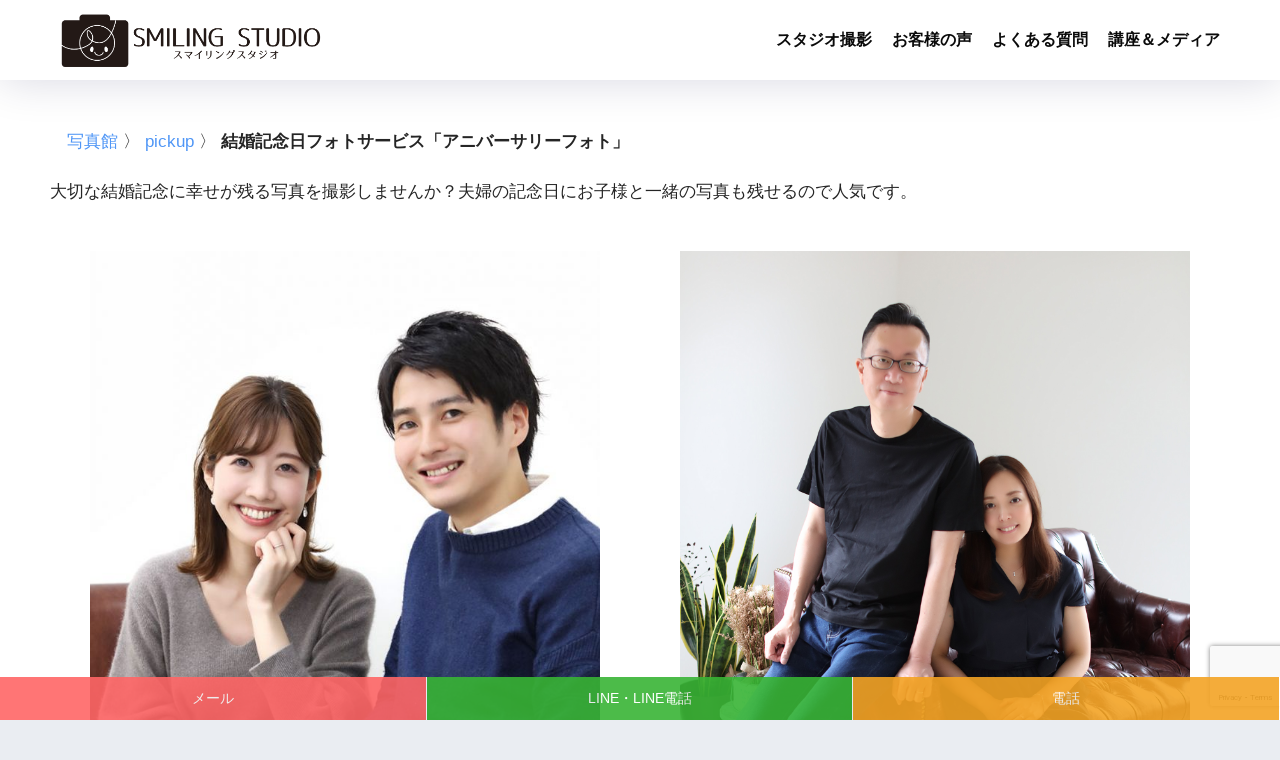

--- FILE ---
content_type: text/html; charset=UTF-8
request_url: https://smiling-studio.com/marriedcouple/
body_size: 19944
content:
<!doctype html>
<html lang="ja">
<head>
  <meta charset="utf-8">
  <meta http-equiv="X-UA-Compatible" content="IE=edge">
  <meta name="HandheldFriendly" content="True">
  <meta name="MobileOptimized" content="320">
  <meta name="viewport" content="width=device-width, initial-scale=1, viewport-fit=cover"/>
  <meta name="msapplication-TileColor" content="#ea9a9a">
  <meta name="theme-color" content="#ea9a9a">
  <link rel="pingback" href="https://smiling-studio.com/xmlrpc.php">
<link rel="stylesheet" href=https://smiling-studio.com/wp-content/themes/sango-theme-child/style.css?ver=202601200338>
  <meta name='robots' content='index, follow, max-image-preview:large, max-snippet:-1, max-video-preview:-1' />

	<!-- This site is optimized with the Yoast SEO plugin v26.7 - https://yoast.com/wordpress/plugins/seo/ -->
	<title>仙台の結婚記念日フォトならスマイリングスタジオ|写真館・写真スタジオ</title>
	<link rel="canonical" href="https://smiling-studio.com/marriedcouple/" />
	<meta property="og:locale" content="ja_JP" />
	<meta property="og:type" content="article" />
	<meta property="og:title" content="仙台の結婚記念日フォトならスマイリングスタジオ|写真館・写真スタジオ" />
	<meta property="og:description" content="大切な結婚記念に幸せが残る写真を撮影しませんか？夫婦の記念日にお子様と一緒の写真も残せるので人気です。 目次 非表示 家族写真 ご夫婦 ワンちゃん 結婚記念日フォトの特徴 撮影プラン 基本料金 オリジナル作品 ご予約・お ..." />
	<meta property="og:url" content="https://smiling-studio.com/marriedcouple/" />
	<meta property="og:site_name" content="写真館【スマイリングスタジオ・仙台】" />
	<meta property="article:publisher" content="https://www.facebook.com/smilingstudio2019" />
	<meta property="article:modified_time" content="2023-08-31T23:49:15+00:00" />
	<meta property="og:image" content="https://smiling-studio.com/wp-content/uploads/2021/07/06bae9d3c14169baefa27f76b4d2e3e6.jpg" />
	<meta property="og:image:width" content="1440" />
	<meta property="og:image:height" content="900" />
	<meta property="og:image:type" content="image/jpeg" />
	<meta name="twitter:card" content="summary_large_image" />
	<meta name="twitter:site" content="@smiling_studio" />
	<meta name="twitter:label1" content="推定読み取り時間" />
	<meta name="twitter:data1" content="4分" />
	<script type="application/ld+json" class="yoast-schema-graph">{"@context":"https://schema.org","@graph":[{"@type":"WebPage","@id":"https://smiling-studio.com/marriedcouple/","url":"https://smiling-studio.com/marriedcouple/","name":"仙台の結婚記念日フォトならスマイリングスタジオ|写真館・写真スタジオ","isPartOf":{"@id":"https://smiling-studio.com/#website"},"primaryImageOfPage":{"@id":"https://smiling-studio.com/marriedcouple/#primaryimage"},"image":{"@id":"https://smiling-studio.com/marriedcouple/#primaryimage"},"thumbnailUrl":"https://smiling-studio.com/wp-content/uploads/2021/07/06bae9d3c14169baefa27f76b4d2e3e6.jpg","datePublished":"2019-03-23T05:01:25+00:00","dateModified":"2023-08-31T23:49:15+00:00","breadcrumb":{"@id":"https://smiling-studio.com/marriedcouple/#breadcrumb"},"inLanguage":"ja","potentialAction":[{"@type":"ReadAction","target":["https://smiling-studio.com/marriedcouple/"]}]},{"@type":"ImageObject","inLanguage":"ja","@id":"https://smiling-studio.com/marriedcouple/#primaryimage","url":"https://smiling-studio.com/wp-content/uploads/2021/07/06bae9d3c14169baefa27f76b4d2e3e6.jpg","contentUrl":"https://smiling-studio.com/wp-content/uploads/2021/07/06bae9d3c14169baefa27f76b4d2e3e6.jpg","width":1440,"height":900},{"@type":"BreadcrumbList","@id":"https://smiling-studio.com/marriedcouple/#breadcrumb","itemListElement":[{"@type":"ListItem","position":1,"name":"写真館","item":"https://smiling-studio.com/"},{"@type":"ListItem","position":2,"name":"pickup","item":"https://smiling-studio.com/tag/pickup/"},{"@type":"ListItem","position":3,"name":"結婚記念日フォトサービス「アニバーサリーフォト」"}]},{"@type":"WebSite","@id":"https://smiling-studio.com/#website","url":"https://smiling-studio.com/","name":"写真館【スマイリングスタジオ・仙台】","description":"スマイリングスタジオは、あなたやご家族の笑顔を残す仙台の写真館です。赤ちゃん写真から家族写真・証明写真まで、本来の美しさを引き出す写真撮影を体験していただけます。","publisher":{"@id":"https://smiling-studio.com/#organization"},"alternateName":"スマイリングスタジオ","potentialAction":[{"@type":"SearchAction","target":{"@type":"EntryPoint","urlTemplate":"https://smiling-studio.com/?s={search_term_string}"},"query-input":{"@type":"PropertyValueSpecification","valueRequired":true,"valueName":"search_term_string"}}],"inLanguage":"ja"},{"@type":"Organization","@id":"https://smiling-studio.com/#organization","name":"スマイリングスタジオ","url":"https://smiling-studio.com/","logo":{"@type":"ImageObject","inLanguage":"ja","@id":"https://smiling-studio.com/#/schema/logo/image/","url":"https://smiling-studio.com/wp-content/uploads/2019/02/9ab4318e8a8636ca374c46211e3a4e4f.png","contentUrl":"https://smiling-studio.com/wp-content/uploads/2019/02/9ab4318e8a8636ca374c46211e3a4e4f.png","width":320,"height":60,"caption":"スマイリングスタジオ"},"image":{"@id":"https://smiling-studio.com/#/schema/logo/image/"},"sameAs":["https://www.facebook.com/smilingstudio2019","https://x.com/smiling_studio","https://www.instagram.com/smiling_studio_com/"]}]}</script>
	<!-- / Yoast SEO plugin. -->


<link rel='dns-prefetch' href='//fonts.googleapis.com' />
<link rel='dns-prefetch' href='//use.fontawesome.com' />
<link rel="alternate" type="application/rss+xml" title="写真館【スマイリングスタジオ・仙台】 &raquo; フィード" href="https://smiling-studio.com/feed/" />
<link rel="alternate" type="application/rss+xml" title="写真館【スマイリングスタジオ・仙台】 &raquo; コメントフィード" href="https://smiling-studio.com/comments/feed/" />
<link rel="alternate" title="oEmbed (JSON)" type="application/json+oembed" href="https://smiling-studio.com/wp-json/oembed/1.0/embed?url=https%3A%2F%2Fsmiling-studio.com%2Fmarriedcouple%2F" />
<link rel="alternate" title="oEmbed (XML)" type="text/xml+oembed" href="https://smiling-studio.com/wp-json/oembed/1.0/embed?url=https%3A%2F%2Fsmiling-studio.com%2Fmarriedcouple%2F&#038;format=xml" />
<style id='wp-img-auto-sizes-contain-inline-css' type='text/css'>
img:is([sizes=auto i],[sizes^="auto," i]){contain-intrinsic-size:3000px 1500px}
/*# sourceURL=wp-img-auto-sizes-contain-inline-css */
</style>
<link rel='stylesheet' id='pt-cv-public-style-css' href='https://smiling-studio.com/wp-content/plugins/content-views-query-and-display-post-page/public/assets/css/cv.css' type='text/css' media='all' />
<link rel='stylesheet' id='sng-stylesheet-css' href='https://smiling-studio.com/wp-content/themes/sango-theme/style.css?version=3.11.8' type='text/css' media='all' />
<link rel='stylesheet' id='sng-option-css' href='https://smiling-studio.com/wp-content/themes/sango-theme/entry-option.css?version=3.11.8' type='text/css' media='all' />
<link rel='stylesheet' id='sng-old-css-css' href='https://smiling-studio.com/wp-content/themes/sango-theme/style-old.css?version=3.11.8' type='text/css' media='all' />
<link rel='stylesheet' id='sango_theme_gutenberg-style-css' href='https://smiling-studio.com/wp-content/themes/sango-theme/library/gutenberg/dist/build/style-blocks.css?version=3.11.8' type='text/css' media='all' />
<style id='sango_theme_gutenberg-style-inline-css' type='text/css'>
:root{--sgb-main-color:#ea9a9a;--sgb-pastel-color:#edb4c3;--sgb-accent-color:#ff0000;--sgb-widget-title-color:#edb4c3;--sgb-widget-title-bg-color:#ddadba;--sgb-bg-color:#eaedf2;--wp--preset--color--sango-main:var(--sgb-main-color);--wp--preset--color--sango-pastel:var(--sgb-pastel-color);--wp--preset--color--sango-accent:var(--sgb-accent-color)}
/*# sourceURL=sango_theme_gutenberg-style-inline-css */
</style>
<link rel='stylesheet' id='sng-googlefonts-css' href='https://fonts.googleapis.com/css?family=Quicksand%3A500%2C700&#038;display=swap' type='text/css' media='all' />
<link rel='stylesheet' id='sng-fontawesome-css' href='https://use.fontawesome.com/releases/v6.1.1/css/all.css' type='text/css' media='all' />
<style id='wp-emoji-styles-inline-css' type='text/css'>

	img.wp-smiley, img.emoji {
		display: inline !important;
		border: none !important;
		box-shadow: none !important;
		height: 1em !important;
		width: 1em !important;
		margin: 0 0.07em !important;
		vertical-align: -0.1em !important;
		background: none !important;
		padding: 0 !important;
	}
/*# sourceURL=wp-emoji-styles-inline-css */
</style>
<link rel='stylesheet' id='wp-block-library-css' href='https://smiling-studio.com/wp-includes/css/dist/block-library/style.min.css?ver=6.9' type='text/css' media='all' />
<style id='feedzy-rss-feeds-loop-style-inline-css' type='text/css'>
.wp-block-feedzy-rss-feeds-loop{display:grid;gap:24px;grid-template-columns:repeat(1,1fr)}@media(min-width:782px){.wp-block-feedzy-rss-feeds-loop.feedzy-loop-columns-2,.wp-block-feedzy-rss-feeds-loop.feedzy-loop-columns-3,.wp-block-feedzy-rss-feeds-loop.feedzy-loop-columns-4,.wp-block-feedzy-rss-feeds-loop.feedzy-loop-columns-5{grid-template-columns:repeat(2,1fr)}}@media(min-width:960px){.wp-block-feedzy-rss-feeds-loop.feedzy-loop-columns-2{grid-template-columns:repeat(2,1fr)}.wp-block-feedzy-rss-feeds-loop.feedzy-loop-columns-3{grid-template-columns:repeat(3,1fr)}.wp-block-feedzy-rss-feeds-loop.feedzy-loop-columns-4{grid-template-columns:repeat(4,1fr)}.wp-block-feedzy-rss-feeds-loop.feedzy-loop-columns-5{grid-template-columns:repeat(5,1fr)}}.wp-block-feedzy-rss-feeds-loop .wp-block-image.is-style-rounded img{border-radius:9999px}.wp-block-feedzy-rss-feeds-loop .wp-block-image:has(:is(img:not([src]),img[src=""])){display:none}

/*# sourceURL=https://smiling-studio.com/wp-content/plugins/feedzy-rss-feeds/build/loop/style-index.css */
</style>
<style id='global-styles-inline-css' type='text/css'>
:root{--wp--preset--aspect-ratio--square: 1;--wp--preset--aspect-ratio--4-3: 4/3;--wp--preset--aspect-ratio--3-4: 3/4;--wp--preset--aspect-ratio--3-2: 3/2;--wp--preset--aspect-ratio--2-3: 2/3;--wp--preset--aspect-ratio--16-9: 16/9;--wp--preset--aspect-ratio--9-16: 9/16;--wp--preset--color--black: #000000;--wp--preset--color--cyan-bluish-gray: #abb8c3;--wp--preset--color--white: #ffffff;--wp--preset--color--pale-pink: #f78da7;--wp--preset--color--vivid-red: #cf2e2e;--wp--preset--color--luminous-vivid-orange: #ff6900;--wp--preset--color--luminous-vivid-amber: #fcb900;--wp--preset--color--light-green-cyan: #7bdcb5;--wp--preset--color--vivid-green-cyan: #00d084;--wp--preset--color--pale-cyan-blue: #8ed1fc;--wp--preset--color--vivid-cyan-blue: #0693e3;--wp--preset--color--vivid-purple: #9b51e0;--wp--preset--color--sango-main: var(--sgb-main-color);--wp--preset--color--sango-pastel: var(--sgb-pastel-color);--wp--preset--color--sango-accent: var(--sgb-accent-color);--wp--preset--color--sango-blue: #009EF3;--wp--preset--color--sango-orange: #ffb36b;--wp--preset--color--sango-red: #f88080;--wp--preset--color--sango-green: #90d581;--wp--preset--color--sango-black: #333;--wp--preset--color--sango-gray: gray;--wp--preset--color--sango-silver: whitesmoke;--wp--preset--color--sango-light-blue: #b4e0fa;--wp--preset--color--sango-light-red: #ffebeb;--wp--preset--color--sango-light-orange: #fff9e6;--wp--preset--gradient--vivid-cyan-blue-to-vivid-purple: linear-gradient(135deg,rgb(6,147,227) 0%,rgb(155,81,224) 100%);--wp--preset--gradient--light-green-cyan-to-vivid-green-cyan: linear-gradient(135deg,rgb(122,220,180) 0%,rgb(0,208,130) 100%);--wp--preset--gradient--luminous-vivid-amber-to-luminous-vivid-orange: linear-gradient(135deg,rgb(252,185,0) 0%,rgb(255,105,0) 100%);--wp--preset--gradient--luminous-vivid-orange-to-vivid-red: linear-gradient(135deg,rgb(255,105,0) 0%,rgb(207,46,46) 100%);--wp--preset--gradient--very-light-gray-to-cyan-bluish-gray: linear-gradient(135deg,rgb(238,238,238) 0%,rgb(169,184,195) 100%);--wp--preset--gradient--cool-to-warm-spectrum: linear-gradient(135deg,rgb(74,234,220) 0%,rgb(151,120,209) 20%,rgb(207,42,186) 40%,rgb(238,44,130) 60%,rgb(251,105,98) 80%,rgb(254,248,76) 100%);--wp--preset--gradient--blush-light-purple: linear-gradient(135deg,rgb(255,206,236) 0%,rgb(152,150,240) 100%);--wp--preset--gradient--blush-bordeaux: linear-gradient(135deg,rgb(254,205,165) 0%,rgb(254,45,45) 50%,rgb(107,0,62) 100%);--wp--preset--gradient--luminous-dusk: linear-gradient(135deg,rgb(255,203,112) 0%,rgb(199,81,192) 50%,rgb(65,88,208) 100%);--wp--preset--gradient--pale-ocean: linear-gradient(135deg,rgb(255,245,203) 0%,rgb(182,227,212) 50%,rgb(51,167,181) 100%);--wp--preset--gradient--electric-grass: linear-gradient(135deg,rgb(202,248,128) 0%,rgb(113,206,126) 100%);--wp--preset--gradient--midnight: linear-gradient(135deg,rgb(2,3,129) 0%,rgb(40,116,252) 100%);--wp--preset--font-size--small: 13px;--wp--preset--font-size--medium: 20px;--wp--preset--font-size--large: 36px;--wp--preset--font-size--x-large: 42px;--wp--preset--font-family--default: "Helvetica", "Arial", "Hiragino Kaku Gothic ProN", "Hiragino Sans", YuGothic, "Yu Gothic", "メイリオ", Meiryo, sans-serif;--wp--preset--font-family--notosans: "Noto Sans JP", var(--wp--preset--font-family--default);--wp--preset--font-family--mplusrounded: "M PLUS Rounded 1c", var(--wp--preset--font-family--default);--wp--preset--font-family--dfont: "Quicksand", var(--wp--preset--font-family--default);--wp--preset--spacing--20: 0.44rem;--wp--preset--spacing--30: 0.67rem;--wp--preset--spacing--40: 1rem;--wp--preset--spacing--50: 1.5rem;--wp--preset--spacing--60: 2.25rem;--wp--preset--spacing--70: 3.38rem;--wp--preset--spacing--80: 5.06rem;--wp--preset--shadow--natural: 6px 6px 9px rgba(0, 0, 0, 0.2);--wp--preset--shadow--deep: 12px 12px 50px rgba(0, 0, 0, 0.4);--wp--preset--shadow--sharp: 6px 6px 0px rgba(0, 0, 0, 0.2);--wp--preset--shadow--outlined: 6px 6px 0px -3px rgb(255, 255, 255), 6px 6px rgb(0, 0, 0);--wp--preset--shadow--crisp: 6px 6px 0px rgb(0, 0, 0);--wp--custom--wrap--width: 92%;--wp--custom--wrap--default-width: 800px;--wp--custom--wrap--content-width: 1180px;--wp--custom--wrap--max-width: var(--wp--custom--wrap--content-width);--wp--custom--wrap--side: 30%;--wp--custom--wrap--gap: 2em;--wp--custom--wrap--mobile--padding: 16px;--wp--custom--shadow--large: 0 16px 30px -7px rgba(0, 12, 66, 0.15 );--wp--custom--shadow--large-hover: 0 40px 50px -16px rgba(0, 12, 66, 0.2 );--wp--custom--shadow--medium: 0 6px 13px -3px rgba(0, 12, 66, 0.1), 0 0px 1px rgba(0,30,100, 0.1 );--wp--custom--shadow--medium-hover: 0 12px 45px -9px rgb(0 0 0 / 23%);--wp--custom--shadow--solid: 0 1px 2px 0 rgba(24, 44, 84, 0.1), 0 1px 3px 1px rgba(24, 44, 84, 0.1);--wp--custom--shadow--solid-hover: 0 2px 4px 0 rgba(24, 44, 84, 0.1), 0 2px 8px 0 rgba(24, 44, 84, 0.1);--wp--custom--shadow--small: 0 2px 4px #4385bb12;--wp--custom--rounded--medium: 12px;--wp--custom--rounded--small: 6px;--wp--custom--widget--padding-horizontal: 18px;--wp--custom--widget--padding-vertical: 6px;--wp--custom--widget--icon-margin: 6px;--wp--custom--widget--gap: 2.5em;--wp--custom--entry--gap: 1.5rem;--wp--custom--entry--gap-mobile: 1rem;--wp--custom--entry--border-color: #eaedf2;--wp--custom--animation--fade-in: fadeIn 0.7s ease 0s 1 normal;--wp--custom--animation--header: fadeHeader 1s ease 0s 1 normal;--wp--custom--transition--default: 0.3s ease-in-out;--wp--custom--totop--opacity: 0.6;--wp--custom--totop--right: 18px;--wp--custom--totop--bottom: 20px;--wp--custom--totop--mobile--right: 16px;--wp--custom--totop--mobile--bottom: 10px;--wp--custom--toc--button--opacity: 0.6;--wp--custom--footer--column-gap: 40px;}:root { --wp--style--global--content-size: 900px;--wp--style--global--wide-size: 980px; }:where(body) { margin: 0; }.wp-site-blocks > .alignleft { float: left; margin-right: 2em; }.wp-site-blocks > .alignright { float: right; margin-left: 2em; }.wp-site-blocks > .aligncenter { justify-content: center; margin-left: auto; margin-right: auto; }:where(.wp-site-blocks) > * { margin-block-start: 1.5rem; margin-block-end: 0; }:where(.wp-site-blocks) > :first-child { margin-block-start: 0; }:where(.wp-site-blocks) > :last-child { margin-block-end: 0; }:root { --wp--style--block-gap: 1.5rem; }:root :where(.is-layout-flow) > :first-child{margin-block-start: 0;}:root :where(.is-layout-flow) > :last-child{margin-block-end: 0;}:root :where(.is-layout-flow) > *{margin-block-start: 1.5rem;margin-block-end: 0;}:root :where(.is-layout-constrained) > :first-child{margin-block-start: 0;}:root :where(.is-layout-constrained) > :last-child{margin-block-end: 0;}:root :where(.is-layout-constrained) > *{margin-block-start: 1.5rem;margin-block-end: 0;}:root :where(.is-layout-flex){gap: 1.5rem;}:root :where(.is-layout-grid){gap: 1.5rem;}.is-layout-flow > .alignleft{float: left;margin-inline-start: 0;margin-inline-end: 2em;}.is-layout-flow > .alignright{float: right;margin-inline-start: 2em;margin-inline-end: 0;}.is-layout-flow > .aligncenter{margin-left: auto !important;margin-right: auto !important;}.is-layout-constrained > .alignleft{float: left;margin-inline-start: 0;margin-inline-end: 2em;}.is-layout-constrained > .alignright{float: right;margin-inline-start: 2em;margin-inline-end: 0;}.is-layout-constrained > .aligncenter{margin-left: auto !important;margin-right: auto !important;}.is-layout-constrained > :where(:not(.alignleft):not(.alignright):not(.alignfull)){max-width: var(--wp--style--global--content-size);margin-left: auto !important;margin-right: auto !important;}.is-layout-constrained > .alignwide{max-width: var(--wp--style--global--wide-size);}body .is-layout-flex{display: flex;}.is-layout-flex{flex-wrap: wrap;align-items: center;}.is-layout-flex > :is(*, div){margin: 0;}body .is-layout-grid{display: grid;}.is-layout-grid > :is(*, div){margin: 0;}body{font-family: var(--sgb-font-family);padding-top: 0px;padding-right: 0px;padding-bottom: 0px;padding-left: 0px;}a:where(:not(.wp-element-button)){text-decoration: underline;}:root :where(.wp-element-button, .wp-block-button__link){background-color: #32373c;border-width: 0;color: #fff;font-family: inherit;font-size: inherit;font-style: inherit;font-weight: inherit;letter-spacing: inherit;line-height: inherit;padding-top: calc(0.667em + 2px);padding-right: calc(1.333em + 2px);padding-bottom: calc(0.667em + 2px);padding-left: calc(1.333em + 2px);text-decoration: none;text-transform: inherit;}.has-black-color{color: var(--wp--preset--color--black) !important;}.has-cyan-bluish-gray-color{color: var(--wp--preset--color--cyan-bluish-gray) !important;}.has-white-color{color: var(--wp--preset--color--white) !important;}.has-pale-pink-color{color: var(--wp--preset--color--pale-pink) !important;}.has-vivid-red-color{color: var(--wp--preset--color--vivid-red) !important;}.has-luminous-vivid-orange-color{color: var(--wp--preset--color--luminous-vivid-orange) !important;}.has-luminous-vivid-amber-color{color: var(--wp--preset--color--luminous-vivid-amber) !important;}.has-light-green-cyan-color{color: var(--wp--preset--color--light-green-cyan) !important;}.has-vivid-green-cyan-color{color: var(--wp--preset--color--vivid-green-cyan) !important;}.has-pale-cyan-blue-color{color: var(--wp--preset--color--pale-cyan-blue) !important;}.has-vivid-cyan-blue-color{color: var(--wp--preset--color--vivid-cyan-blue) !important;}.has-vivid-purple-color{color: var(--wp--preset--color--vivid-purple) !important;}.has-sango-main-color{color: var(--wp--preset--color--sango-main) !important;}.has-sango-pastel-color{color: var(--wp--preset--color--sango-pastel) !important;}.has-sango-accent-color{color: var(--wp--preset--color--sango-accent) !important;}.has-sango-blue-color{color: var(--wp--preset--color--sango-blue) !important;}.has-sango-orange-color{color: var(--wp--preset--color--sango-orange) !important;}.has-sango-red-color{color: var(--wp--preset--color--sango-red) !important;}.has-sango-green-color{color: var(--wp--preset--color--sango-green) !important;}.has-sango-black-color{color: var(--wp--preset--color--sango-black) !important;}.has-sango-gray-color{color: var(--wp--preset--color--sango-gray) !important;}.has-sango-silver-color{color: var(--wp--preset--color--sango-silver) !important;}.has-sango-light-blue-color{color: var(--wp--preset--color--sango-light-blue) !important;}.has-sango-light-red-color{color: var(--wp--preset--color--sango-light-red) !important;}.has-sango-light-orange-color{color: var(--wp--preset--color--sango-light-orange) !important;}.has-black-background-color{background-color: var(--wp--preset--color--black) !important;}.has-cyan-bluish-gray-background-color{background-color: var(--wp--preset--color--cyan-bluish-gray) !important;}.has-white-background-color{background-color: var(--wp--preset--color--white) !important;}.has-pale-pink-background-color{background-color: var(--wp--preset--color--pale-pink) !important;}.has-vivid-red-background-color{background-color: var(--wp--preset--color--vivid-red) !important;}.has-luminous-vivid-orange-background-color{background-color: var(--wp--preset--color--luminous-vivid-orange) !important;}.has-luminous-vivid-amber-background-color{background-color: var(--wp--preset--color--luminous-vivid-amber) !important;}.has-light-green-cyan-background-color{background-color: var(--wp--preset--color--light-green-cyan) !important;}.has-vivid-green-cyan-background-color{background-color: var(--wp--preset--color--vivid-green-cyan) !important;}.has-pale-cyan-blue-background-color{background-color: var(--wp--preset--color--pale-cyan-blue) !important;}.has-vivid-cyan-blue-background-color{background-color: var(--wp--preset--color--vivid-cyan-blue) !important;}.has-vivid-purple-background-color{background-color: var(--wp--preset--color--vivid-purple) !important;}.has-sango-main-background-color{background-color: var(--wp--preset--color--sango-main) !important;}.has-sango-pastel-background-color{background-color: var(--wp--preset--color--sango-pastel) !important;}.has-sango-accent-background-color{background-color: var(--wp--preset--color--sango-accent) !important;}.has-sango-blue-background-color{background-color: var(--wp--preset--color--sango-blue) !important;}.has-sango-orange-background-color{background-color: var(--wp--preset--color--sango-orange) !important;}.has-sango-red-background-color{background-color: var(--wp--preset--color--sango-red) !important;}.has-sango-green-background-color{background-color: var(--wp--preset--color--sango-green) !important;}.has-sango-black-background-color{background-color: var(--wp--preset--color--sango-black) !important;}.has-sango-gray-background-color{background-color: var(--wp--preset--color--sango-gray) !important;}.has-sango-silver-background-color{background-color: var(--wp--preset--color--sango-silver) !important;}.has-sango-light-blue-background-color{background-color: var(--wp--preset--color--sango-light-blue) !important;}.has-sango-light-red-background-color{background-color: var(--wp--preset--color--sango-light-red) !important;}.has-sango-light-orange-background-color{background-color: var(--wp--preset--color--sango-light-orange) !important;}.has-black-border-color{border-color: var(--wp--preset--color--black) !important;}.has-cyan-bluish-gray-border-color{border-color: var(--wp--preset--color--cyan-bluish-gray) !important;}.has-white-border-color{border-color: var(--wp--preset--color--white) !important;}.has-pale-pink-border-color{border-color: var(--wp--preset--color--pale-pink) !important;}.has-vivid-red-border-color{border-color: var(--wp--preset--color--vivid-red) !important;}.has-luminous-vivid-orange-border-color{border-color: var(--wp--preset--color--luminous-vivid-orange) !important;}.has-luminous-vivid-amber-border-color{border-color: var(--wp--preset--color--luminous-vivid-amber) !important;}.has-light-green-cyan-border-color{border-color: var(--wp--preset--color--light-green-cyan) !important;}.has-vivid-green-cyan-border-color{border-color: var(--wp--preset--color--vivid-green-cyan) !important;}.has-pale-cyan-blue-border-color{border-color: var(--wp--preset--color--pale-cyan-blue) !important;}.has-vivid-cyan-blue-border-color{border-color: var(--wp--preset--color--vivid-cyan-blue) !important;}.has-vivid-purple-border-color{border-color: var(--wp--preset--color--vivid-purple) !important;}.has-sango-main-border-color{border-color: var(--wp--preset--color--sango-main) !important;}.has-sango-pastel-border-color{border-color: var(--wp--preset--color--sango-pastel) !important;}.has-sango-accent-border-color{border-color: var(--wp--preset--color--sango-accent) !important;}.has-sango-blue-border-color{border-color: var(--wp--preset--color--sango-blue) !important;}.has-sango-orange-border-color{border-color: var(--wp--preset--color--sango-orange) !important;}.has-sango-red-border-color{border-color: var(--wp--preset--color--sango-red) !important;}.has-sango-green-border-color{border-color: var(--wp--preset--color--sango-green) !important;}.has-sango-black-border-color{border-color: var(--wp--preset--color--sango-black) !important;}.has-sango-gray-border-color{border-color: var(--wp--preset--color--sango-gray) !important;}.has-sango-silver-border-color{border-color: var(--wp--preset--color--sango-silver) !important;}.has-sango-light-blue-border-color{border-color: var(--wp--preset--color--sango-light-blue) !important;}.has-sango-light-red-border-color{border-color: var(--wp--preset--color--sango-light-red) !important;}.has-sango-light-orange-border-color{border-color: var(--wp--preset--color--sango-light-orange) !important;}.has-vivid-cyan-blue-to-vivid-purple-gradient-background{background: var(--wp--preset--gradient--vivid-cyan-blue-to-vivid-purple) !important;}.has-light-green-cyan-to-vivid-green-cyan-gradient-background{background: var(--wp--preset--gradient--light-green-cyan-to-vivid-green-cyan) !important;}.has-luminous-vivid-amber-to-luminous-vivid-orange-gradient-background{background: var(--wp--preset--gradient--luminous-vivid-amber-to-luminous-vivid-orange) !important;}.has-luminous-vivid-orange-to-vivid-red-gradient-background{background: var(--wp--preset--gradient--luminous-vivid-orange-to-vivid-red) !important;}.has-very-light-gray-to-cyan-bluish-gray-gradient-background{background: var(--wp--preset--gradient--very-light-gray-to-cyan-bluish-gray) !important;}.has-cool-to-warm-spectrum-gradient-background{background: var(--wp--preset--gradient--cool-to-warm-spectrum) !important;}.has-blush-light-purple-gradient-background{background: var(--wp--preset--gradient--blush-light-purple) !important;}.has-blush-bordeaux-gradient-background{background: var(--wp--preset--gradient--blush-bordeaux) !important;}.has-luminous-dusk-gradient-background{background: var(--wp--preset--gradient--luminous-dusk) !important;}.has-pale-ocean-gradient-background{background: var(--wp--preset--gradient--pale-ocean) !important;}.has-electric-grass-gradient-background{background: var(--wp--preset--gradient--electric-grass) !important;}.has-midnight-gradient-background{background: var(--wp--preset--gradient--midnight) !important;}.has-small-font-size{font-size: var(--wp--preset--font-size--small) !important;}.has-medium-font-size{font-size: var(--wp--preset--font-size--medium) !important;}.has-large-font-size{font-size: var(--wp--preset--font-size--large) !important;}.has-x-large-font-size{font-size: var(--wp--preset--font-size--x-large) !important;}.has-default-font-family{font-family: var(--wp--preset--font-family--default) !important;}.has-notosans-font-family{font-family: var(--wp--preset--font-family--notosans) !important;}.has-mplusrounded-font-family{font-family: var(--wp--preset--font-family--mplusrounded) !important;}.has-dfont-font-family{font-family: var(--wp--preset--font-family--dfont) !important;}
:root :where(.wp-block-button .wp-block-button__link){background-color: var(--wp--preset--color--sango-main);border-radius: var(--wp--custom--rounded--medium);color: #fff;font-size: 18px;font-weight: 600;padding-top: 0.4em;padding-right: 1.3em;padding-bottom: 0.4em;padding-left: 1.3em;}
:root :where(.wp-block-pullquote){font-size: 1.5em;line-height: 1.6;}
/*# sourceURL=global-styles-inline-css */
</style>
<link rel='stylesheet' id='contact-form-7-css' href='https://smiling-studio.com/wp-content/plugins/contact-form-7/includes/css/styles.css' type='text/css' media='all' />
<link rel='stylesheet' id='xo-slider-css' href='https://smiling-studio.com/wp-content/plugins/xo-liteslider/css/base.min.css' type='text/css' media='all' />
<link rel='stylesheet' id='xo-swiper-css' href='https://smiling-studio.com/wp-content/plugins/xo-liteslider/assets/vendor/swiper/swiper-bundle.min.css' type='text/css' media='all' />
<link rel='stylesheet' id='child-style-css' href='https://smiling-studio.com/wp-content/themes/sango-theme-child/style.css' type='text/css' media='all' />
<link rel='stylesheet' id='sango_theme_icon_style-css' href='https://smiling-studio.com/wp-content/themes/sango-theme/library/gutenberg/dist/icon.build.css?version=3.11.8' type='text/css' media='all' />
<!--n2css--><!--n2js--><script type="text/javascript" src="https://smiling-studio.com/wp-includes/js/jquery/jquery.min.js?ver=3.7.1" id="jquery-core-js"></script>
<script type="text/javascript" src="https://smiling-studio.com/wp-includes/js/jquery/jquery-migrate.min.js?ver=3.4.1" id="jquery-migrate-js"></script>
<link rel="https://api.w.org/" href="https://smiling-studio.com/wp-json/" /><link rel="alternate" title="JSON" type="application/json" href="https://smiling-studio.com/wp-json/wp/v2/pages/259" /><link rel="EditURI" type="application/rsd+xml" title="RSD" href="https://smiling-studio.com/xmlrpc.php?rsd" />
<link rel='shortlink' href='https://smiling-studio.com/?p=259' />
<style type="text/css">
.feedzy-rss-link-icon:after {
	content: url("https://smiling-studio.com/wp-content/plugins/feedzy-rss-feeds/img/external-link.png");
	margin-left: 3px;
}
</style>
		<meta property="og:title" content="結婚記念日フォトサービス「アニバーサリーフォト」" />
<meta property="og:description" content="大切な結婚記念に幸せが残る写真を撮影しませんか？夫婦の記念日にお子様と一緒の写真も残せるので人気です。 目次 非表示 家族写真 ご夫婦 ワンちゃん 結婚記念日フォトの特徴 撮影プラン 基本料金 オリジナル作品 ご予約・お ... " />
<meta property="og:type" content="article" />
<meta property="og:url" content="https://smiling-studio.com/marriedcouple/" />
<meta property="og:image" content="https://smiling-studio.com/wp-content/uploads/2021/07/06bae9d3c14169baefa27f76b4d2e3e6-1024x640.jpg" />
<meta name="thumbnail" content="https://smiling-studio.com/wp-content/uploads/2021/07/06bae9d3c14169baefa27f76b4d2e3e6-1024x640.jpg" />
<meta property="og:site_name" content="写真館【スマイリングスタジオ・仙台】" />
<meta name="twitter:card" content="summary_large_image" />
<!-- gtag.js -->
<script async src="https://www.googletagmanager.com/gtag/js?id=G-1JKTQN6TD9"></script>
<script>
	window.dataLayer = window.dataLayer || [];
	function gtag(){dataLayer.push(arguments);}
	gtag('js', new Date());
	gtag('config', 'G-1JKTQN6TD9');
</script>
<link rel="icon" href="https://smiling-studio.com/wp-content/uploads/2023/03/favcon-150x150.png" sizes="32x32" />
<link rel="icon" href="https://smiling-studio.com/wp-content/uploads/2023/03/favcon-300x300.png" sizes="192x192" />
<link rel="apple-touch-icon" href="https://smiling-studio.com/wp-content/uploads/2023/03/favcon-300x300.png" />
<meta name="msapplication-TileImage" content="https://smiling-studio.com/wp-content/uploads/2023/03/favcon-300x300.png" />
		<style type="text/css" id="wp-custom-css">
			#g_navi {
	background: #e0a3b3;
}
	#g_navi ul {
		display: flex;
		margin: 0 auto;
		width: 100%;
		max-width: 1180px;
		list-style-type: none;
	}
		#g_navi ul li {
			position: relative;
			width: 25%;
		}
		#g_navi ul li:first-child::before {
			position: absolute;
			display: block;
			content: "";
			top: 25%;
			left: 0px;
			width: 1px;
			height: 50%;
			background-color: #976d52;
		}
		#g_navi ul li::after {
			position: absolute;
			display: block;
			content: "";
			top: 25%;
			right: 0px;
			width: 1px;
			height: 50%;
			background-color: #976d52;
		}
			#g_navi ul li a {
				display: block;
				padding: 17px 10px;
				color: #fff;
				text-align: center;
				text-decoration: none;
			}
			#g_navi ul li a:hover {
				background-color: #e0afb3;
			}

.pt-cv-ifield img{
	  width: 300px;
  height: 300px;
  object-fit: contain;
}

.global-nav {
  margin-bottom: 0px;
}
.global-nav {
  left: 0;
  bottom: 15px;
  background: white;
}
.nav-list {
  display: table;
  table-layout: fixed;
  width: 100%;
  border-collapse: collapse;
  padding: 0;
  list-style: none;
  text-align: center;
}
.nav-item {
  display: table-cell;
  border: solid 1px gray;
  padding: 4px 0px;
}
.nav-item a {
  text-decoration: none;
}
.nav-item i {
  display: block;
  font-size: 24px;
}
.nav-item a span {
  display: block;
  font-size: 10px;
}
.style4b {
    background: #a5d1f4;
    border-top: 1px solid #ddd;
	border-left : 1px solid #ddd;
	border-right: 1px solid #ddd;
    font-size: 22px;
    font-weight: 400;
    padding: 0.5em ;
	text-align: center;
}
.style4p {
    background: #FFE4E1;
    border-top: 1px solid #ddd;
	border-left : 1px solid #ddd;
	border-right: 1px solid #ddd;
    font-size: 22px;
    font-weight: 400;
    padding: 0.5em ;
	text-align: center;
}
.styletext {
	border-left : 1px solid #ddd;
	border-right: 1px solid #ddd;
    border-top: 1px solid #ddd;
    border-bottom: 1px solid #ddd;
    padding: 1.1em .9em 1em;
	  margin-bottom: 10px;
}

/* 親要素でflex指定 */
.reversebox {
 display: flex;
}

/* 幅600px以下は縦向き表示にする設定 */
@media screen and (max-width: 600px) {
 .reversebox {
  flex-direction: column;
 }
}

/* 子要素に縦向きの際の並び順を指定 */
@media screen and (max-width: 600px) {
.order1 {
  order: 1;
}
.order2 {
  order: 2;
}
}
#inner-content, .bgfull #header, .bgfull #footer, .bgfull #page-top+#breadcrumb, .bgnormal #inner-header, .bgnormal #inner-footer, .bgnormal #breadcrumb, .bgnormal #viral-header.entry-header {
	box-shadow: initial;
}

/* ------------------------------------- */
/*         ボックス カスタマイズ         */
/* ------------------------------------- */
/* --------- 青 --------- */
.c_box.blue_box{
	background: #fff; /* 背景色 */
}

/* --------- 赤 --------- */
.c_box.red_box{
	background: #fff; /* 背景色 */
}

/* --------- 黄色 --------- */
.c_box.yellow_box{
	background: #fff; /* 背景色 */
}

/* --------- 緑 --------- */
.c_box.green_box{
	background: #fff; /* 背景色 */
}

/* --------- ピンク --------- */
.c_box.pink_box{
	background: #fff; /* 背景色 */
}

/* --------- グレー --------- */
.c_box.glay_box{
	background: #fff; /* 背景色 */
}

/* --------- 黒 --------- */
.c_box.black_box{
	background: #fff; /* 背景色 */
	color: #555; /* 文字色 */
}

/* --------- カスタム --------- */
.c_box.custom_box{
	background: #fff; /* 背景色 */
	border-color: #ffc787; /* 外枠の色 */
	color: #555; /* 文字色 */
}
.c_box.custom_box .box_title span{
	background: #ffc787; /* タイトル背景色 */
}

.cat-name {
display: none;
}


/* クリアフィックス */
#item-list ul:after {
  content: "";
  clear: both;
  display: block;
}

/* 商品一覧のリストの設定 */
#item-list ul li {
  display: block;
  float: left;
  height: 200px;
  list-style-type: none;
  text-align: center;
}
#item-list ul li {
  width: 32%;
}
#item-list ul li:nth-child(3n-1) {
  margin: 0 2%;
}
.nav_btn::before, .search_btn::before {
    font-size: 225%;
	padding: 5px 0px 0px 0px;
}




/*メニューをページ下部に固定*/
#sp-fixed-menu{
   position: fixed;
   width: 100%;
   bottom: 0px;
   font-size: 0;
   opacity: 0.9;
   z-index: 99;
}

/*メニューを横並びにする*/
#sp-fixed-menu ul{
   display: flex;
   list-style: none;
   padding:0;
   margin:0;
   width:100%;
}

#sp-fixed-menu li{
   justify-content: center;
   align-items: center;
   width: 50%;
   padding:0;
   margin:0;
   font-size: 14px;
   border-right: 1px solid #fff;
}

/*左側メニューを緑色に*/
#sp-fixed-menu li:first-child{
   background: #FF6666;
}
/*左側メニューをオレンジ色に*/
#sp-fixed-menu li:nth-child(2){
   background: #38b435;
}
/*左側メニューをオレンジ色に*/
#sp-fixed-menu li:last-child{
   background: #f3a324;
}

/*ボタンを調整*/
#sp-fixed-menu li a{
   color: #fff;
   text-align: center;
   display:block;
   width: 100%;
   padding:10px;
}
#footer{
	margin-bottom:46px;
}
.widgettitle{
	padding: 0.95em 0.8em;  border: solid 1px gray;
}
body{
	line-height: 1.7;
}
.wp-block-group.alignwide .wp-block-group__inner-container, .wp-block-group.alignfull .wp-block-group__inner-container {
	padding: 0.1em;
	max-width: 1070px !important;
}

.box5 {
    margin: .52em 0;
    padding: 1.5em 1em;
    border: double 5px #4ec4d3;
    color: #474747;
}

.box9 {
    margin: .5em 0;
    padding: 1.5em 1em;
    border-top: solid 6px #f47d7d;
    background: #fceded;
    color: #f47d7d;
    font-weight: bold;
}
.box10 {
    margin: .5em 0;
    padding: 1.5em 1em;
    border-top: solid 6px #1dc1d6;
    background: #e4fcff;
    box-shadow: 0 2px 3px rgb(0 0 0 / 22%);
    color: #00bcd4;
}
.sgb-box-simple {
    margin: 0.4em 0;
}
.wpcf7-form-control {
	background: #ffffff;
}

select {
  display: block;
  height: 40px;
  margin: 10px 0;
  padding: 8px;
  -webkit-appearance: none;
  -moz-appearance: none;
  appearance: none;
  border: 1px solid #ccc;
  border-radius:  4px;
  font-size: 16px;
  background-color: #fff;
  box-shadow: none;
  cursor: pointer;
}

.feedzy-rss-1 li {
margin:0; width:100%;
}


#breadcrumbs {
  margin:0;
  padding: 1em;
  list-style: none;
  background: #ffffff;
  overflow: hidden;
}

#breadcrumbs li {
  display: inline;/*横に並ぶように*/
  list-style: none;
  font-weight: bold;/*太字*/
}

#breadcrumbs li:after {
  /* >を表示*/
  content: '>';
  padding: 0 0.2em;
  color: #8e8270;
}

#breadcrumbs li:last-child:after {
  content: '';
}

#breadcrumbs li a {
  text-decoration: none;
  color: #feaa23;
}

#breadcrumbs li:first-child a:before {
  /*家アイコンに*/
  font-family: FontAwesome;
  content: '\f015';
  font-weight: normal;
  font-size: 1.1em;
}

#breadcrumbs li a:hover {
  text-decoration: underline;
}

.wpcf7-form-control {
    background: #eeeeee;
}
.wpcf7-spinner {
    display: none !important;
}		</style>
		<style> a{color:#4f96f6}.header, .drawer__title{background-color:#ffffff}#logo a{color:#0a0a0a}.desktop-nav li a , .mobile-nav li a, #drawer__open, .header-search__open, .drawer__title{color:#0a0a0a}.drawer__title__close span, .drawer__title__close span:before{background:#0a0a0a}.desktop-nav li:after{background:#0a0a0a}.mobile-nav .current-menu-item{border-bottom-color:#0a0a0a}.widgettitle, .sidebar .wp-block-group h2, .drawer .wp-block-group h2{color:#edb4c3;background-color:#ddadba}#footer-menu a, .copyright{color:#0a0a0a}#footer-menu{background-color:#ffffff}.footer{background-color:#e0e4eb}.footer, .footer a, .footer .widget ul li a{color:#3c3c3c}body{font-size:100%}@media only screen and (min-width:481px){body{font-size:107%}}@media only screen and (min-width:1030px){body{font-size:107%}}.totop{background:#009EF3}.header-info a{color:#FFF;background:linear-gradient(95deg, #738bff, #85e3ec)}.fixed-menu ul{background:#FFF}.fixed-menu a{color:#a2a7ab}.fixed-menu .current-menu-item a, .fixed-menu ul li a.active{color:#009EF3}.post-tab{background:#FFF}.post-tab > div{color:#a7a7a7}body{--sgb-font-family:var(--wp--preset--font-family--default)}#fixed_sidebar{top:0px}:target{scroll-margin-top:0px}.Threads:before{background-image:url("https://smiling-studio.com/wp-content/themes/sango-theme/library/images/threads.svg")}.profile-sns li .Threads:before{background-image:url("https://smiling-studio.com/wp-content/themes/sango-theme/library/images/threads-outline.svg")}.X:before, .follow-x::before{background-image:url("https://smiling-studio.com/wp-content/themes/sango-theme/library/images/x-circle.svg")}@media only screen and (min-width:769px){#logo{height:80px;line-height:80px}#logo img{height:80px}.desktop-nav li a{height:80px;line-height:80px}}</style><script>
  window.dataLayer = window.dataLayer || [];
  function gtag(){dataLayer.push(arguments);}
  gtag('js', new Date());

  gtag('config', 'G-1JKTQN6TD9');
</script>
<style>
      #id-a3604ac1-4ed9-42c1-8fe4-0bc891dd6f03 {
        --sgb-table-border-width: 2px;
      }
    </style><style>    .sgb-toc-button {
      background-color: #ea9a9a;}</style><style>  body {
    --wp--custom--wrap--max-width: 1180px;
  }
  @media screen and (max-width: 1180px) {
    .sgb-full-bg:not(.sgb-full-bg--self-content-width) .sgb-full-bg__content {
      padding-right: var(--wp--custom--wrap--mobile--padding);
      padding-left: var(--wp--custom--wrap--mobile--padding);
      margin-right: 0 !important;
      margin-left: 0 !important;
      max-width: 100%;
    }
    // html .page-forfront .alignfull {
    //   margin-left: 0 !important;
    //   max-width: auto !important;
    //   width: auto !important;
    // }
  }#container { background: #FFF; }
#main { width: 100%; }
.maximg { margin-bottom: 0; }
.entry-footer { margin-top: 2rem; }
.page-forfront .alignfull {
  width: 100vw;
  margin-left: calc(50% - 50vw);
  max-width: 100vw !important;
}
@media only screen and (min-width: 1030px) and (max-width: 1239px) {
  .maximg { max-width: calc(92% - 58px); }
}</style>
</head>
<body class="wp-singular page-template page-template-page-forfront page-template-page-forfront-php page page-id-259 wp-theme-sango-theme wp-child-theme-sango-theme-child metaslider-plugin fa5">
    <div id="container">
    <header class="header">
            <div id="inner-header" class="inner-header wrap">
		<div id="logo" class="logo header-logo h1 dfont">
	<a href="https://smiling-studio.com/" class="header-logo__link">
				<img src="https://smiling-studio.com/wp-content/uploads/2023/03/4a332f05ade4ac7bb3c46c472cb5eac8.png" alt="写真館【スマイリングスタジオ・仙台】" width="2049" height="510" class="header-logo__img">
					</a>
	</div>
	<div class="header-search">
		<input type="checkbox" class="header-search__input" id="header-search-input" onclick="document.querySelector('.header-search__modal .searchform__input').focus()">
	<label class="header-search__close" for="header-search-input"></label>
	<div class="header-search__modal">
	
<form role="search" method="get" class="searchform" action="https://smiling-studio.com/">
  <div>
    <input type="search" class="searchform__input" name="s" value="" placeholder="検索" />
    <button type="submit" class="searchform__submit" aria-label="検索"><i class="fas fa-search" aria-hidden="true"></i></button>
  </div>
</form>

	</div>
</div>	<nav class="desktop-nav clearfix"><ul id="menu-%e3%83%98%e3%83%83%e3%83%80%e3%83%bc%e3%83%a1%e3%83%8b%e3%83%a5%e3%83%bc" class="menu"><li id="menu-item-1214" class="menu-item menu-item-type-custom menu-item-object-custom menu-item-1214"><a href="https://smiling-studio.com/studio/">スタジオ撮影</a></li>
<li id="menu-item-3859" class="menu-item menu-item-type-post_type menu-item-object-page menu-item-3859"><a href="https://smiling-studio.com/customers-voice/">お客様の声</a></li>
<li id="menu-item-3805" class="menu-item menu-item-type-post_type menu-item-object-page menu-item-3805"><a href="https://smiling-studio.com/faq/">よくある質問</a></li>
<li id="menu-item-5969" class="menu-item menu-item-type-post_type menu-item-object-page menu-item-5969"><a href="https://smiling-studio.com/media/">講座＆メディア</a></li>
</ul></nav></div>
    </header>

<div id="sp-fixed-menu" class="for-sp">
<ul>
<li><a href="https://smiling-studio.com/contact/">メール</a></li>
<li><a href="http://nav.cx/bHmmWPr">LINE・LINE電話</a></li>
<li><a href="tel:07042024165">電話</a></li>
</ul>
</div>
    <div id="content" class="page-forfront">
  <div id="inner-content" class="wrap cf">
    <main id="main" class="m-all">
<p id="breadcrumbs"><span><span><a href="https://smiling-studio.com/">写真館</a></span> 〉 <span><a href="https://smiling-studio.com/tag/pickup/">pickup</a></span> 〉 <span class="breadcrumb_last" aria-current="page"><strong>結婚記念日フォトサービス「アニバーサリーフォト」</strong></span></span></p>      <div class="entry-content">
                  
<p>大切な結婚記念に幸せが残る写真を撮影しませんか？夫婦の記念日にお子様と一緒の写真も残せるので人気です。</p>



<div class="wp-block-columns is-layout-flex wp-container-core-columns-is-layout-28f84493 wp-block-columns-is-layout-flex">
<div class="wp-block-column is-layout-flow wp-block-column-is-layout-flow">
<figure class="wp-block-image size-large"><img fetchpriority="high" decoding="async" width="683" height="1024" src="https://smiling-studio.com/wp-content/uploads/2020/12/2001-683x1024.jpg" alt="" class="wp-image-3765" srcset="https://smiling-studio.com/wp-content/uploads/2020/12/2001-683x1024.jpg 683w, https://smiling-studio.com/wp-content/uploads/2020/12/2001-200x300.jpg 200w, https://smiling-studio.com/wp-content/uploads/2020/12/2001-728x1092.jpg 728w, https://smiling-studio.com/wp-content/uploads/2020/12/2001.jpg 800w" sizes="(max-width: 683px) 100vw, 683px"></figure>
</div>



<div class="wp-block-column is-layout-flow wp-block-column-is-layout-flow">
<figure class="wp-block-image size-large"><img decoding="async" width="1600" height="2400" src="https://smiling-studio.com/wp-content/uploads/2019/09/w788.jpg" alt="" class="wp-image-1546"></figure>



<p></p>
</div>
</div>



<div class="toc">    <div id="toc_container" class="toc_container toc-container sgb-toc--bullets js-smooth-scroll" data-dialog-title="Table of Contents">
      <p class="toc_title">目次 <span class="toc_toggle js-toc-toggle" data-open-toggle="表示" data-close-toggle="非表示">非表示</span></p>
      <ul class="toc_list js-toc-list">  <li class="first">    <a href="#i-0">家族写真</a>    <ul class="menu_level_1">      <li class="first">        <a href="#i-1">ご夫婦</a>      </li>      <li class="last">        <a href="#i-2">ワンちゃん</a>      </li>    </ul>  </li>  <li>    <a href="#i-3">結婚記念日フォトの特徴</a>  </li>  <li>    <a href="#i-4">撮影プラン</a>    <ul class="menu_level_1">      <li class="first">        <a href="#i-5">基本料金</a>      </li>      <li class="last">        <a href="#i-6">オリジナル作品</a>      </li>    </ul>  </li>  <li class="last">    <a href="#i-7">ご予約・お問い合わせはこちらから</a>  </li></ul>
      
    </div></div><h2 class="wp-block-heading" id="i-0">家族写真</h2>



<figure class="wp-block-image size-large"><img decoding="async" width="1024" height="683" src="https://smiling-studio.com/wp-content/uploads/2020/10/005A2633-1024x683.jpg" alt="" class="wp-image-3618" srcset="https://smiling-studio.com/wp-content/uploads/2020/10/005A2633-1024x683.jpg 1024w, https://smiling-studio.com/wp-content/uploads/2020/10/005A2633-300x200.jpg 300w, https://smiling-studio.com/wp-content/uploads/2020/10/005A2633-768x512.jpg 768w, https://smiling-studio.com/wp-content/uploads/2020/10/005A2633-1536x1024.jpg 1536w, https://smiling-studio.com/wp-content/uploads/2020/10/005A2633.jpg 1920w" sizes="(max-width: 1024px) 100vw, 1024px"><figcaption class="wp-element-caption">撮影が楽しいからこそ自然な笑顔が撮影できます。</figcaption></figure>



<h3 class="wp-block-heading" id="i-1">ご夫婦</h3>



<div class="wp-block-columns is-layout-flex wp-container-core-columns-is-layout-28f84493 wp-block-columns-is-layout-flex">
<div class="wp-block-column is-layout-flow wp-block-column-is-layout-flow">
<figure class="wp-block-image size-large"><img loading="lazy" decoding="async" width="2400" height="2400" src="https://smiling-studio.com/wp-content/uploads/2019/09/ww673.jpg" alt="" class="wp-image-1549"></figure>
</div>



<div class="wp-block-column is-layout-flow wp-block-column-is-layout-flow">
<figure class="wp-block-image size-large"><img loading="lazy" decoding="async" width="683" height="1024" src="https://smiling-studio.com/wp-content/uploads/2020/03/w4573-683x1024.jpg" alt="" class="wp-image-2923" srcset="https://smiling-studio.com/wp-content/uploads/2020/03/w4573-683x1024.jpg 683w, https://smiling-studio.com/wp-content/uploads/2020/03/w4573-200x300.jpg 200w, https://smiling-studio.com/wp-content/uploads/2020/03/w4573-768x1152.jpg 768w, https://smiling-studio.com/wp-content/uploads/2020/03/w4573-1024x1536.jpg 1024w, https://smiling-studio.com/wp-content/uploads/2020/03/w4573.jpg 1280w" sizes="auto, (max-width: 683px) 100vw, 683px"></figure>
</div>
</div>



<p>スーツなどかしこまった服装だけではなく、いつも来ている普段着などもお持ちください。</p>



<p>お着替えルームで着替えて撮影もできます。</p>



<h3 class="wp-block-heading" id="i-2">ワンちゃん</h3>



<figure class="wp-block-image size-large"><img loading="lazy" decoding="async" width="1601" height="2401" src="https://smiling-studio.com/wp-content/uploads/2019/07/w719.jpg" alt="" class="wp-image-1391"></figure>



<p>ご夫婦で仲睦まじい、自然な写真を撮影いたします。</p>



<p>写真が苦手というお客様も安心していただいています。</p>



<h2 class="wp-block-heading" id="i-3">結婚記念日フォトの特徴</h2>


<div id="id-a3604ac1-4ed9-42c1-8fe4-0bc891dd6f03">
<figure class="wp-block-table"><table><tbody><tr><td><meta charset="utf-8">家族写真<meta charset="utf-8">撮影</td><td><strong><span class="has-inline-color has-vivid-red-color">無料</span></strong></td></tr><tr><td><meta charset="utf-8"><meta charset="utf-8">兄弟・姉妹写真<meta charset="utf-8">撮影</td><td><strong><span class="has-inline-color has-vivid-red-color">無料</span></strong></td></tr><tr><td>小さいお子様用無料レンタル衣装</td><td><strong><span class="has-inline-color has-vivid-red-color">あり</span></strong></td></tr><tr><td><meta charset="utf-8">スマホ・ビデオ撮影</td><td><strong><span class="has-inline-color has-vivid-red-color">OK</span></strong></td></tr><tr><td><meta charset="utf-8">衣装や小物の持ち込み</td><td><meta charset="utf-8"><strong><meta charset="utf-8"><strong><span class="has-inline-color has-vivid-red-color">無料</span></strong></strong></td></tr></tbody></table></figure>
</div>


<h2 class="wp-block-heading has-text-align-center" id="i-4">撮影プラン</h2>



<div class="wp-block-columns are-vertically-aligned-top is-layout-flex wp-container-core-columns-is-layout-33ba964e wp-block-columns-is-layout-flex" style="font-size:12px">
<div class="wp-block-column is-vertically-aligned-top is-layout-flow wp-block-column-is-layout-flow">
<h3 class="wp-block-sgb-headings sgb-heading" id="i-5"><span class="sgb-heading__inner sgb-heading--type5" style="background-color:var(--wp--preset--color--sango-pastel);border-color:#FFF;font-size:1.2em"><span class="sgb-heading__text" style="color:#ffffff">基本料金</span></span></h3>



<div class="wp-block-sgb-box sng-box box2">
<p class="has-text-align-center"><span class="sobig">60</span>分予約　<span class="sgb-label-accent-c">気軽に残す</span><br>撮影料込み</p>



<p class="has-text-align-center">土日祝日<br>全データ付き <span class="sobig">27,500</span>円（税込）<br>平日<br>全データ付き <span class="sobig">25,300</span>円（税込）<br><span class="sobig">100</span>カット以上</p>



<p class="wp-block-sgb-btn sng-align-center"><a style="background-color:var(--wp--preset--color--sango-main)" class="btn normal raised" href="https://smiling-studio.com/kinen-yoyaku60/"><i class="fas fa-chevron-circle-right"></i>60分予約</a></p>
</div>
</div>



<div class="wp-block-column is-vertically-aligned-center is-layout-flow wp-block-column-is-layout-flow" style="flex-basis:100px">
<p class="has-text-align-center"><span class="sobig"><strong>+</strong></span></p>
</div>



<div class="wp-block-column is-layout-flow wp-block-column-is-layout-flow">
<h3 class="wp-block-sgb-headings sgb-heading" id="i-6"><span class="sgb-heading__inner sgb-heading--type5" style="background-color:var(--wp--preset--color--sango-pastel);border-color:#FFF;font-size:1.2em"><span class="sgb-heading__text" style="color:#ffffff">オリジナル作品</span></span></h3>



<div class="wp-block-sgb-box sng-box box2">
<div class="wp-block-media-text is-stacked-on-mobile"><figure class="wp-block-media-text__media"><img loading="lazy" decoding="async" width="1024" height="576" src="https://smiling-studio.com/wp-content/uploads/2021/12/03426d6903acf66df287b16d2078ec6f-1024x576.jpg" alt="フォトパネル" class="wp-image-6296 size-full" srcset="https://smiling-studio.com/wp-content/uploads/2021/12/03426d6903acf66df287b16d2078ec6f-1024x576.jpg 1024w, https://smiling-studio.com/wp-content/uploads/2021/12/03426d6903acf66df287b16d2078ec6f-300x169.jpg 300w, https://smiling-studio.com/wp-content/uploads/2021/12/03426d6903acf66df287b16d2078ec6f-485x273.jpg 485w, https://smiling-studio.com/wp-content/uploads/2021/12/03426d6903acf66df287b16d2078ec6f.jpg 1280w" sizes="auto, (max-width: 1024px) 100vw, 1024px"></figure><div class="wp-block-media-text__content">
<p><span class="sgb-label-main-c">人気</span><br>フォトパネル<br> <span class="sobig">7,700</span>円（税込）</p>
</div></div>
</div>



<div class="wp-block-sgb-box sng-box box2">
<div class="wp-block-media-text is-stacked-on-mobile"><figure class="wp-block-media-text__media"><img loading="lazy" decoding="async" width="1024" height="576" src="https://smiling-studio.com/wp-content/uploads/2021/12/b6f39b483f10954335d8ca3db81ae0b8-1024x576.jpg" alt="３面フラット" class="wp-image-6301 size-full" srcset="https://smiling-studio.com/wp-content/uploads/2021/12/b6f39b483f10954335d8ca3db81ae0b8-1024x576.jpg 1024w, https://smiling-studio.com/wp-content/uploads/2021/12/b6f39b483f10954335d8ca3db81ae0b8-300x169.jpg 300w, https://smiling-studio.com/wp-content/uploads/2021/12/b6f39b483f10954335d8ca3db81ae0b8-485x273.jpg 485w, https://smiling-studio.com/wp-content/uploads/2021/12/b6f39b483f10954335d8ca3db81ae0b8.jpg 1280w" sizes="auto, (max-width: 1024px) 100vw, 1024px"></figure><div class="wp-block-media-text__content">
<p>フラット３面<br><span style="color: initial; font-family: var(--sgb-font-family);" class="sobig">16,500</span><span style="font-size: revert; color: initial; font-family: var(--sgb-font-family);">円（税込） </span></p>
</div></div>
</div>
</div>
</div>



<p class="has-text-align-center">スマイリングスタジオは先着順の<strong>完全予約制</strong>です。<br>特にシーズンの土日祝日は、混み合うことがございます。</p>



<h2 class="wp-block-heading has-text-align-center" id="i-7">ご予約・お問い合わせはこちらから</h2>



<p class="has-text-align-center">「<strong>結婚記念日写真撮影</strong>」とお伝え下さい。</p>



<div class="wp-block-columns is-layout-flex wp-container-core-columns-is-layout-28f84493 wp-block-columns-is-layout-flex" style="font-size:12px">
<div class="wp-block-column is-layout-flow wp-block-column-is-layout-flow">
<div class="wp-block-sgb-box sng-box box10">
<p class="has-text-align-center">お電話でのお問い合わせ</p>



<p class="has-text-align-center"><span class="sobig"><a href="tel:07042024165">070-4202-4165</a></span></p>
</div>
</div>



<div class="wp-block-column is-layout-flow wp-block-column-is-layout-flow">
<div class="wp-block-sgb-box sng-box box10">
<p class="has-text-align-center">LINEでのお問い合わせ</p>



<p class="has-text-align-center"><a href="http://nav.cx/bHmmWPr"><span class="sobig">LINE</span><span class="sobig">/</span><span class="sobig">LINE電話</span></a></p>
</div>
</div>
</div>
                      </div>                  <img src="https://api.qrserver.com/v1/create-qr-code/?size=100x100&data=https%3A%2F%2Fsmiling-studio.com%2Fmarriedcouple%2F" alt="QRコード">
      <footer class="entry-footer">
        	<div class="sns-btn
			">
		<span class="sns-btn__title dfont">SHARE</span>		<ul>
			<li class="tw sns-btn__item">
		<a href="https://twitter.com/intent/tweet?url=https%3A%2F%2Fsmiling-studio.com%2Fmarriedcouple%2F&text=%E7%B5%90%E5%A9%9A%E8%A8%98%E5%BF%B5%E6%97%A5%E3%83%95%E3%82%A9%E3%83%88%E3%82%B5%E3%83%BC%E3%83%93%E3%82%B9%E3%80%8C%E3%82%A2%E3%83%8B%E3%83%90%E3%83%BC%E3%82%B5%E3%83%AA%E3%83%BC%E3%83%95%E3%82%A9%E3%83%88%E3%80%8D%EF%BD%9C%E5%86%99%E7%9C%9F%E9%A4%A8%E3%80%90%E3%82%B9%E3%83%9E%E3%82%A4%E3%83%AA%E3%83%B3%E3%82%B0%E3%82%B9%E3%82%BF%E3%82%B8%E3%82%AA%E3%83%BB%E4%BB%99%E5%8F%B0%E3%80%91" target="_blank" rel="nofollow noopener noreferrer" aria-label="Xでシェアする">
		<img alt="" src="https://smiling-studio.com/wp-content/themes/sango-theme/library/images/x.svg">
		<span class="share_txt">ポスト</span>
		</a>
			</li>
					<li class="fb sns-btn__item">
		<a href="https://www.facebook.com/share.php?u=https%3A%2F%2Fsmiling-studio.com%2Fmarriedcouple%2F" target="_blank" rel="nofollow noopener noreferrer" aria-label="Facebookでシェアする">
		<i class="fab fa-facebook" aria-hidden="true"></i>		<span class="share_txt">シェア</span>
		</a>
			</li>
					<li class="hatebu sns-btn__item">
		<a href="http://b.hatena.ne.jp/add?mode=confirm&url=https%3A%2F%2Fsmiling-studio.com%2Fmarriedcouple%2F&title=%E7%B5%90%E5%A9%9A%E8%A8%98%E5%BF%B5%E6%97%A5%E3%83%95%E3%82%A9%E3%83%88%E3%82%B5%E3%83%BC%E3%83%93%E3%82%B9%E3%80%8C%E3%82%A2%E3%83%8B%E3%83%90%E3%83%BC%E3%82%B5%E3%83%AA%E3%83%BC%E3%83%95%E3%82%A9%E3%83%88%E3%80%8D%EF%BD%9C%E5%86%99%E7%9C%9F%E9%A4%A8%E3%80%90%E3%82%B9%E3%83%9E%E3%82%A4%E3%83%AA%E3%83%B3%E3%82%B0%E3%82%B9%E3%82%BF%E3%82%B8%E3%82%AA%E3%83%BB%E4%BB%99%E5%8F%B0%E3%80%91" target="_blank" rel="nofollow noopener noreferrer" aria-label="はてブでブックマークする">
		<i class="fa fa-hatebu" aria-hidden="true"></i>
		<span class="share_txt">はてブ</span>
		</a>
			</li>
					<li class="line sns-btn__item">
		<a href="https://social-plugins.line.me/lineit/share?url=https%3A%2F%2Fsmiling-studio.com%2Fmarriedcouple%2F&text=%E7%B5%90%E5%A9%9A%E8%A8%98%E5%BF%B5%E6%97%A5%E3%83%95%E3%82%A9%E3%83%88%E3%82%B5%E3%83%BC%E3%83%93%E3%82%B9%E3%80%8C%E3%82%A2%E3%83%8B%E3%83%90%E3%83%BC%E3%82%B5%E3%83%AA%E3%83%BC%E3%83%95%E3%82%A9%E3%83%88%E3%80%8D%EF%BD%9C%E5%86%99%E7%9C%9F%E9%A4%A8%E3%80%90%E3%82%B9%E3%83%9E%E3%82%A4%E3%83%AA%E3%83%B3%E3%82%B0%E3%82%B9%E3%82%BF%E3%82%B8%E3%82%AA%E3%83%BB%E4%BB%99%E5%8F%B0%E3%80%91" target="_blank" rel="nofollow noopener noreferrer" aria-label="LINEでシェアする">
					<i class="fab fa-line" aria-hidden="true"></i>
				<span class="share_txt share_txt_line dfont">LINE</span>
		</a>
	</li>
				</ul>
	</div>
		      </footer>
    </main>
  </div>
</div>
		<footer class="footer">
					<div id="inner-footer" class="inner-footer wrap">
			<div class="fblock first">
			<div class="ft_widget widget widget_text">			<div class="textwidget"><ul>
<li><a href="https://smiling-studio.com/family/">ファミリーフォト</a></li>
<li><a href="https://smiling-studio.com/casual/">カジュアルフォト </a></li>
<li><a href="https://smiling-studio.com/pet/">ペットフォト</a></li>
<li><a href="https://smiling-studio.com/marriedcouple/">結婚記念日フォト</a></li>
</ul>
<h3>記念写真</h3>
<ul>
<li><a href="https://smiling-studio.com/seven-five-three/">七五三フォト</a></li>
<li><a href="https://smiling-studio.com/seijinshiki/">成人記念フォト</a></li>
<li><a href="https://smiling-studio.com/nyuuen-photo/">入園記念フォト</a></li>
<li><a href="https://smiling-studio.com/sotsuen-photo/">卒園記念フォト</a></li>
<li><a href="https://smiling-studio.com/omoide-nyuugaku/">入学記念フォト</a></li>
<li><a href="https://smiling-studio.com/graduation-photo/">卒業記念フォト</a></li>
<li><a href="https://smiling-studio.com/photo-sotugyoushiki/">フォト卒業式</a></li>
<li><a href="https://smiling-studio.com/marriedcouple/">結婚記念日フォト</a></li>
</ul>
</div>
		</div><div class="ft_widget widget widget_text">			<div class="textwidget"><ul>
<li><a href="https://smiling-studio.com/staff/">スタッフ紹介</a></li>
<li><a href="https://smiling-studio.com/access/">アクセスマップ</a></li>
<li><a href="https://smiling-studio.com/faq/">よくある質問</a></li>
<li><a href="https://smiling-studio.com/contact/">お問い合わせ</a></li>
</ul>
<p>【住所】宮城県仙台市青葉区栗生4−15−1</p>
<p>【営業時間】9：30 ～ 18：00</p>
<p>【電話】<a href="tel:07042024165">070-4202-4165</a></p>
<p>関連サイト</p>
<p><a href="https://ryouri-photo.com/">料理撮影ドットコム</a></p>
</div>
		</div>			</div>
			<div class="fblock">
			<div class="widget_text ft_widget widget widget_custom_html"><div class="textwidget custom-html-widget"><a href="https://www.instagram.com/smiling_studio_com/" rel="noreferrer" target="_blank"><i class="fab fa-instagram fa-3x"></i></a>
<a href="https://www.facebook.com/smilingstudio2019/" rel="noreferrer" target="_blank"><i class="fab fa-facebook fa-3x"></i></a><br><br><br></div></div>			</div>
			<div class="fblock last">
						</div>
			</div>
				<div id="footer-menu" class="footer-menu">
			<div>
			<a class="footer-menu__btn dfont" href="https://smiling-studio.com/"><i class="fas fa-home" aria-hidden="true"></i> HOME</a>
			</div>
			<nav>
							<a class="privacy-policy-link" href="https://smiling-studio.com/privacy-policy/" rel="privacy-policy">プライバシーポリシー</a>			</nav>
			<p class="copyright dfont">
			&copy; 2026			写真館【スマイリングスタジオ・仙台】			All rights reserved.
			</p>
		</div>
		</footer>
		</div> <!-- id="container" -->
<script type="speculationrules">
{"prefetch":[{"source":"document","where":{"and":[{"href_matches":"/*"},{"not":{"href_matches":["/wp-*.php","/wp-admin/*","/wp-content/uploads/*","/wp-content/*","/wp-content/plugins/*","/wp-content/themes/sango-theme-child/*","/wp-content/themes/sango-theme/*","/*\\?(.+)"]}},{"not":{"selector_matches":"a[rel~=\"nofollow\"]"}},{"not":{"selector_matches":".no-prefetch, .no-prefetch a"}}]},"eagerness":"conservative"}]}
</script>
<style>
      #id-a3604ac1-4ed9-42c1-8fe4-0bc891dd6f03 {
        --sgb-table-border-width: 2px;
      }
    </style><style>    .sgb-toc-button {
      background-color: #ea9a9a;}</style><style>  body {
    --wp--custom--wrap--max-width: 1180px;
  }
  @media screen and (max-width: 1180px) {
    .sgb-full-bg:not(.sgb-full-bg--self-content-width) .sgb-full-bg__content {
      padding-right: var(--wp--custom--wrap--mobile--padding);
      padding-left: var(--wp--custom--wrap--mobile--padding);
      margin-right: 0 !important;
      margin-left: 0 !important;
      max-width: 100%;
    }
    // html .page-forfront .alignfull {
    //   margin-left: 0 !important;
    //   max-width: auto !important;
    //   width: auto !important;
    // }
  }#container { background: #FFF; }
#main { width: 100%; }
.maximg { margin-bottom: 0; }
.entry-footer { margin-top: 2rem; }
.page-forfront .alignfull {
  width: 100vw;
  margin-left: calc(50% - 50vw);
  max-width: 100vw !important;
}
@media only screen and (min-width: 1030px) and (max-width: 1239px) {
  .maximg { max-width: calc(92% - 58px); }
}</style><style id='core-block-supports-inline-css' type='text/css'>
.wp-container-core-columns-is-layout-28f84493{flex-wrap:nowrap;}.wp-container-core-columns-is-layout-33ba964e{flex-wrap:nowrap;gap:2em 0px;}
/*# sourceURL=core-block-supports-inline-css */
</style>
<script type="text/javascript" id="sango_theme_client-block-js-js-extra">
/* <![CDATA[ */
var sgb_client_options = {"site_url":"https://smiling-studio.com","is_logged_in":"","post_id":"259","save_post_views":"","save_favorite_posts":""};
//# sourceURL=sango_theme_client-block-js-js-extra
/* ]]> */
</script>
<script type="text/javascript" src="https://smiling-studio.com/wp-content/themes/sango-theme/library/gutenberg/dist/client.build.js?version=3.11.8" id="sango_theme_client-block-js-js"></script>
<script type="text/javascript" src="https://smiling-studio.com/wp-includes/js/dist/hooks.min.js?ver=dd5603f07f9220ed27f1" id="wp-hooks-js"></script>
<script type="text/javascript" src="https://smiling-studio.com/wp-includes/js/dist/i18n.min.js?ver=c26c3dc7bed366793375" id="wp-i18n-js"></script>
<script type="text/javascript" id="wp-i18n-js-after">
/* <![CDATA[ */
wp.i18n.setLocaleData( { 'text direction\u0004ltr': [ 'ltr' ] } );
//# sourceURL=wp-i18n-js-after
/* ]]> */
</script>
<script type="text/javascript" src="https://smiling-studio.com/wp-content/plugins/contact-form-7/includes/swv/js/index.js" id="swv-js"></script>
<script type="text/javascript" id="contact-form-7-js-translations">
/* <![CDATA[ */
( function( domain, translations ) {
	var localeData = translations.locale_data[ domain ] || translations.locale_data.messages;
	localeData[""].domain = domain;
	wp.i18n.setLocaleData( localeData, domain );
} )( "contact-form-7", {"translation-revision-date":"2025-11-30 08:12:23+0000","generator":"GlotPress\/4.0.3","domain":"messages","locale_data":{"messages":{"":{"domain":"messages","plural-forms":"nplurals=1; plural=0;","lang":"ja_JP"},"This contact form is placed in the wrong place.":["\u3053\u306e\u30b3\u30f3\u30bf\u30af\u30c8\u30d5\u30a9\u30fc\u30e0\u306f\u9593\u9055\u3063\u305f\u4f4d\u7f6e\u306b\u7f6e\u304b\u308c\u3066\u3044\u307e\u3059\u3002"],"Error:":["\u30a8\u30e9\u30fc:"]}},"comment":{"reference":"includes\/js\/index.js"}} );
//# sourceURL=contact-form-7-js-translations
/* ]]> */
</script>
<script type="text/javascript" id="contact-form-7-js-before">
/* <![CDATA[ */
var wpcf7 = {
    "api": {
        "root": "https:\/\/smiling-studio.com\/wp-json\/",
        "namespace": "contact-form-7\/v1"
    }
};
//# sourceURL=contact-form-7-js-before
/* ]]> */
</script>
<script type="text/javascript" src="https://smiling-studio.com/wp-content/plugins/contact-form-7/includes/js/index.js" id="contact-form-7-js"></script>
<script type="text/javascript" id="pt-cv-content-views-script-js-extra">
/* <![CDATA[ */
var PT_CV_PUBLIC = {"_prefix":"pt-cv-","page_to_show":"5","_nonce":"71fd68af0b","is_admin":"","is_mobile":"","ajaxurl":"https://smiling-studio.com/wp-admin/admin-ajax.php","lang":"","loading_image_src":"[data-uri]"};
var PT_CV_PAGINATION = {"first":"\u00ab","prev":"\u2039","next":"\u203a","last":"\u00bb","goto_first":"Go to first page","goto_prev":"Go to previous page","goto_next":"Go to next page","goto_last":"Go to last page","current_page":"Current page is","goto_page":"Go to page"};
//# sourceURL=pt-cv-content-views-script-js-extra
/* ]]> */
</script>
<script type="text/javascript" src="https://smiling-studio.com/wp-content/plugins/content-views-query-and-display-post-page/public/assets/js/cv.js" id="pt-cv-content-views-script-js"></script>
<script type="text/javascript" src="https://www.google.com/recaptcha/api.js?render=6Lf81C4eAAAAAOJvArX5krbkOiogdcXaloFPUCd4" id="google-recaptcha-js"></script>
<script type="text/javascript" src="https://smiling-studio.com/wp-includes/js/dist/vendor/wp-polyfill.min.js?ver=3.15.0" id="wp-polyfill-js"></script>
<script type="text/javascript" id="wpcf7-recaptcha-js-before">
/* <![CDATA[ */
var wpcf7_recaptcha = {
    "sitekey": "6Lf81C4eAAAAAOJvArX5krbkOiogdcXaloFPUCd4",
    "actions": {
        "homepage": "homepage",
        "contactform": "contactform"
    }
};
//# sourceURL=wpcf7-recaptcha-js-before
/* ]]> */
</script>
<script type="text/javascript" src="https://smiling-studio.com/wp-content/plugins/contact-form-7/modules/recaptcha/index.js" id="wpcf7-recaptcha-js"></script>
<script type="text/javascript" src="https://smiling-studio.com/wp-includes/js/jquery/ui/effect.min.js?ver=1.13.3" id="jquery-effects-core-js"></script>
<script type="text/javascript" src="https://smiling-studio.com/wp-includes/js/jquery/ui/effect-fade.min.js?ver=1.13.3" id="jquery-effects-fade-js"></script>
<script id="wp-emoji-settings" type="application/json">
{"baseUrl":"https://s.w.org/images/core/emoji/17.0.2/72x72/","ext":".png","svgUrl":"https://s.w.org/images/core/emoji/17.0.2/svg/","svgExt":".svg","source":{"concatemoji":"https://smiling-studio.com/wp-includes/js/wp-emoji-release.min.js?ver=6.9"}}
</script>
<script type="module">
/* <![CDATA[ */
/*! This file is auto-generated */
const a=JSON.parse(document.getElementById("wp-emoji-settings").textContent),o=(window._wpemojiSettings=a,"wpEmojiSettingsSupports"),s=["flag","emoji"];function i(e){try{var t={supportTests:e,timestamp:(new Date).valueOf()};sessionStorage.setItem(o,JSON.stringify(t))}catch(e){}}function c(e,t,n){e.clearRect(0,0,e.canvas.width,e.canvas.height),e.fillText(t,0,0);t=new Uint32Array(e.getImageData(0,0,e.canvas.width,e.canvas.height).data);e.clearRect(0,0,e.canvas.width,e.canvas.height),e.fillText(n,0,0);const a=new Uint32Array(e.getImageData(0,0,e.canvas.width,e.canvas.height).data);return t.every((e,t)=>e===a[t])}function p(e,t){e.clearRect(0,0,e.canvas.width,e.canvas.height),e.fillText(t,0,0);var n=e.getImageData(16,16,1,1);for(let e=0;e<n.data.length;e++)if(0!==n.data[e])return!1;return!0}function u(e,t,n,a){switch(t){case"flag":return n(e,"\ud83c\udff3\ufe0f\u200d\u26a7\ufe0f","\ud83c\udff3\ufe0f\u200b\u26a7\ufe0f")?!1:!n(e,"\ud83c\udde8\ud83c\uddf6","\ud83c\udde8\u200b\ud83c\uddf6")&&!n(e,"\ud83c\udff4\udb40\udc67\udb40\udc62\udb40\udc65\udb40\udc6e\udb40\udc67\udb40\udc7f","\ud83c\udff4\u200b\udb40\udc67\u200b\udb40\udc62\u200b\udb40\udc65\u200b\udb40\udc6e\u200b\udb40\udc67\u200b\udb40\udc7f");case"emoji":return!a(e,"\ud83e\u1fac8")}return!1}function f(e,t,n,a){let r;const o=(r="undefined"!=typeof WorkerGlobalScope&&self instanceof WorkerGlobalScope?new OffscreenCanvas(300,150):document.createElement("canvas")).getContext("2d",{willReadFrequently:!0}),s=(o.textBaseline="top",o.font="600 32px Arial",{});return e.forEach(e=>{s[e]=t(o,e,n,a)}),s}function r(e){var t=document.createElement("script");t.src=e,t.defer=!0,document.head.appendChild(t)}a.supports={everything:!0,everythingExceptFlag:!0},new Promise(t=>{let n=function(){try{var e=JSON.parse(sessionStorage.getItem(o));if("object"==typeof e&&"number"==typeof e.timestamp&&(new Date).valueOf()<e.timestamp+604800&&"object"==typeof e.supportTests)return e.supportTests}catch(e){}return null}();if(!n){if("undefined"!=typeof Worker&&"undefined"!=typeof OffscreenCanvas&&"undefined"!=typeof URL&&URL.createObjectURL&&"undefined"!=typeof Blob)try{var e="postMessage("+f.toString()+"("+[JSON.stringify(s),u.toString(),c.toString(),p.toString()].join(",")+"));",a=new Blob([e],{type:"text/javascript"});const r=new Worker(URL.createObjectURL(a),{name:"wpTestEmojiSupports"});return void(r.onmessage=e=>{i(n=e.data),r.terminate(),t(n)})}catch(e){}i(n=f(s,u,c,p))}t(n)}).then(e=>{for(const n in e)a.supports[n]=e[n],a.supports.everything=a.supports.everything&&a.supports[n],"flag"!==n&&(a.supports.everythingExceptFlag=a.supports.everythingExceptFlag&&a.supports[n]);var t;a.supports.everythingExceptFlag=a.supports.everythingExceptFlag&&!a.supports.flag,a.supports.everything||((t=a.source||{}).concatemoji?r(t.concatemoji):t.wpemoji&&t.twemoji&&(r(t.twemoji),r(t.wpemoji)))});
//# sourceURL=https://smiling-studio.com/wp-includes/js/wp-emoji-loader.min.js
/* ]]> */
</script>
  <script>
  (function () {
    function getSid(fromNode) {
      var root = (fromNode && fromNode.closest)
        ? fromNode.closest('.webba_booking_form_v6[data-service]')
        : document.querySelector('.webba_booking_form_v6[data-service]');
      if (!root) return 0;
      return Number(root.dataset.service || 0);
    }

    // fetch を軽くラップして、フォーム項目取得APIに ids[] が無ければ補う
    var _fetch = window.fetch;
    if (_fetch && !_fetch.__wbkPatched) {
      window.fetch = function (input, init) {
        try {
          var url = (typeof input === 'string') ? input : (input && input.url) || '';
          var isGetFormFields = url.indexOf('webba-booking/v1/get-form-fields') !== -1;
          var hasIds = /(?:\?|&)ids(?:%5B%5D|\[\])?=/.test(url); // ids[] / ids パラメータが含まれるか

          if (isGetFormFields && !hasIds) {
            var sid = getSid(document.activeElement);
            if (!sid) sid = getSid(); // 念のため
            if (sid) {
              url += (url.indexOf('?') > -1 ? '&' : '?') + 'ids[]=' + encodeURIComponent(sid);
              if (typeof input === 'string') {
                input = url;
              } else if (input && 'url' in input) {
                // Request オブジェクトの場合は作り直す
                input = new Request(url, input);
              }
            }
          }
        } catch (e) { /* 失敗しても通常fetchにフォールバック */ }
        return _fetch.call(this, input, init);
      };
      window.fetch.__wbkPatched = true;
    }
  })();
  </script>
  <script>const sng={};sng.domReady=(fn)=>{document.addEventListener("DOMContentLoaded",fn);if(document.readyState==="interactive"||document.readyState==="complete"){fn();}};sng.fadeIn=(el,display="block")=>{if(el.classList.contains(display)){return;}
el.classList.add(display);function fadeInAnimationEnd(){el.removeEventListener('transitionend',fadeInAnimationEnd);};el.addEventListener('transitionend',fadeInAnimationEnd);requestAnimationFrame(()=>{el.classList.add('active');});};sng.fadeOut=(el,display="block")=>{if(!el.classList.contains('active')){return;}
el.classList.remove('active');function fadeOutAnimationEnd(){el.classList.remove(display);el.removeEventListener('transitionend',fadeOutAnimationEnd);};el.addEventListener('transitionend',fadeOutAnimationEnd);};sng.offsetTop=(el)=>{const rect=el.getBoundingClientRect();const scrollTop=window.pageYOffset||document.documentElement.scrollTop;const top=rect.top+scrollTop;return top};sng.wrapElement=(el,wrapper)=>{el.parentNode.insertBefore(wrapper,el);wrapper.appendChild(el);};sng.scrollTop=()=>{return window.pageYOffset||document.documentElement.scrollTop||document.body.scrollTop||0;};</script></body>
</html>


--- FILE ---
content_type: text/html; charset=utf-8
request_url: https://www.google.com/recaptcha/api2/anchor?ar=1&k=6Lf81C4eAAAAAOJvArX5krbkOiogdcXaloFPUCd4&co=aHR0cHM6Ly9zbWlsaW5nLXN0dWRpby5jb206NDQz&hl=en&v=PoyoqOPhxBO7pBk68S4YbpHZ&size=invisible&anchor-ms=20000&execute-ms=30000&cb=q3b6fniz3rf4
body_size: 48725
content:
<!DOCTYPE HTML><html dir="ltr" lang="en"><head><meta http-equiv="Content-Type" content="text/html; charset=UTF-8">
<meta http-equiv="X-UA-Compatible" content="IE=edge">
<title>reCAPTCHA</title>
<style type="text/css">
/* cyrillic-ext */
@font-face {
  font-family: 'Roboto';
  font-style: normal;
  font-weight: 400;
  font-stretch: 100%;
  src: url(//fonts.gstatic.com/s/roboto/v48/KFO7CnqEu92Fr1ME7kSn66aGLdTylUAMa3GUBHMdazTgWw.woff2) format('woff2');
  unicode-range: U+0460-052F, U+1C80-1C8A, U+20B4, U+2DE0-2DFF, U+A640-A69F, U+FE2E-FE2F;
}
/* cyrillic */
@font-face {
  font-family: 'Roboto';
  font-style: normal;
  font-weight: 400;
  font-stretch: 100%;
  src: url(//fonts.gstatic.com/s/roboto/v48/KFO7CnqEu92Fr1ME7kSn66aGLdTylUAMa3iUBHMdazTgWw.woff2) format('woff2');
  unicode-range: U+0301, U+0400-045F, U+0490-0491, U+04B0-04B1, U+2116;
}
/* greek-ext */
@font-face {
  font-family: 'Roboto';
  font-style: normal;
  font-weight: 400;
  font-stretch: 100%;
  src: url(//fonts.gstatic.com/s/roboto/v48/KFO7CnqEu92Fr1ME7kSn66aGLdTylUAMa3CUBHMdazTgWw.woff2) format('woff2');
  unicode-range: U+1F00-1FFF;
}
/* greek */
@font-face {
  font-family: 'Roboto';
  font-style: normal;
  font-weight: 400;
  font-stretch: 100%;
  src: url(//fonts.gstatic.com/s/roboto/v48/KFO7CnqEu92Fr1ME7kSn66aGLdTylUAMa3-UBHMdazTgWw.woff2) format('woff2');
  unicode-range: U+0370-0377, U+037A-037F, U+0384-038A, U+038C, U+038E-03A1, U+03A3-03FF;
}
/* math */
@font-face {
  font-family: 'Roboto';
  font-style: normal;
  font-weight: 400;
  font-stretch: 100%;
  src: url(//fonts.gstatic.com/s/roboto/v48/KFO7CnqEu92Fr1ME7kSn66aGLdTylUAMawCUBHMdazTgWw.woff2) format('woff2');
  unicode-range: U+0302-0303, U+0305, U+0307-0308, U+0310, U+0312, U+0315, U+031A, U+0326-0327, U+032C, U+032F-0330, U+0332-0333, U+0338, U+033A, U+0346, U+034D, U+0391-03A1, U+03A3-03A9, U+03B1-03C9, U+03D1, U+03D5-03D6, U+03F0-03F1, U+03F4-03F5, U+2016-2017, U+2034-2038, U+203C, U+2040, U+2043, U+2047, U+2050, U+2057, U+205F, U+2070-2071, U+2074-208E, U+2090-209C, U+20D0-20DC, U+20E1, U+20E5-20EF, U+2100-2112, U+2114-2115, U+2117-2121, U+2123-214F, U+2190, U+2192, U+2194-21AE, U+21B0-21E5, U+21F1-21F2, U+21F4-2211, U+2213-2214, U+2216-22FF, U+2308-230B, U+2310, U+2319, U+231C-2321, U+2336-237A, U+237C, U+2395, U+239B-23B7, U+23D0, U+23DC-23E1, U+2474-2475, U+25AF, U+25B3, U+25B7, U+25BD, U+25C1, U+25CA, U+25CC, U+25FB, U+266D-266F, U+27C0-27FF, U+2900-2AFF, U+2B0E-2B11, U+2B30-2B4C, U+2BFE, U+3030, U+FF5B, U+FF5D, U+1D400-1D7FF, U+1EE00-1EEFF;
}
/* symbols */
@font-face {
  font-family: 'Roboto';
  font-style: normal;
  font-weight: 400;
  font-stretch: 100%;
  src: url(//fonts.gstatic.com/s/roboto/v48/KFO7CnqEu92Fr1ME7kSn66aGLdTylUAMaxKUBHMdazTgWw.woff2) format('woff2');
  unicode-range: U+0001-000C, U+000E-001F, U+007F-009F, U+20DD-20E0, U+20E2-20E4, U+2150-218F, U+2190, U+2192, U+2194-2199, U+21AF, U+21E6-21F0, U+21F3, U+2218-2219, U+2299, U+22C4-22C6, U+2300-243F, U+2440-244A, U+2460-24FF, U+25A0-27BF, U+2800-28FF, U+2921-2922, U+2981, U+29BF, U+29EB, U+2B00-2BFF, U+4DC0-4DFF, U+FFF9-FFFB, U+10140-1018E, U+10190-1019C, U+101A0, U+101D0-101FD, U+102E0-102FB, U+10E60-10E7E, U+1D2C0-1D2D3, U+1D2E0-1D37F, U+1F000-1F0FF, U+1F100-1F1AD, U+1F1E6-1F1FF, U+1F30D-1F30F, U+1F315, U+1F31C, U+1F31E, U+1F320-1F32C, U+1F336, U+1F378, U+1F37D, U+1F382, U+1F393-1F39F, U+1F3A7-1F3A8, U+1F3AC-1F3AF, U+1F3C2, U+1F3C4-1F3C6, U+1F3CA-1F3CE, U+1F3D4-1F3E0, U+1F3ED, U+1F3F1-1F3F3, U+1F3F5-1F3F7, U+1F408, U+1F415, U+1F41F, U+1F426, U+1F43F, U+1F441-1F442, U+1F444, U+1F446-1F449, U+1F44C-1F44E, U+1F453, U+1F46A, U+1F47D, U+1F4A3, U+1F4B0, U+1F4B3, U+1F4B9, U+1F4BB, U+1F4BF, U+1F4C8-1F4CB, U+1F4D6, U+1F4DA, U+1F4DF, U+1F4E3-1F4E6, U+1F4EA-1F4ED, U+1F4F7, U+1F4F9-1F4FB, U+1F4FD-1F4FE, U+1F503, U+1F507-1F50B, U+1F50D, U+1F512-1F513, U+1F53E-1F54A, U+1F54F-1F5FA, U+1F610, U+1F650-1F67F, U+1F687, U+1F68D, U+1F691, U+1F694, U+1F698, U+1F6AD, U+1F6B2, U+1F6B9-1F6BA, U+1F6BC, U+1F6C6-1F6CF, U+1F6D3-1F6D7, U+1F6E0-1F6EA, U+1F6F0-1F6F3, U+1F6F7-1F6FC, U+1F700-1F7FF, U+1F800-1F80B, U+1F810-1F847, U+1F850-1F859, U+1F860-1F887, U+1F890-1F8AD, U+1F8B0-1F8BB, U+1F8C0-1F8C1, U+1F900-1F90B, U+1F93B, U+1F946, U+1F984, U+1F996, U+1F9E9, U+1FA00-1FA6F, U+1FA70-1FA7C, U+1FA80-1FA89, U+1FA8F-1FAC6, U+1FACE-1FADC, U+1FADF-1FAE9, U+1FAF0-1FAF8, U+1FB00-1FBFF;
}
/* vietnamese */
@font-face {
  font-family: 'Roboto';
  font-style: normal;
  font-weight: 400;
  font-stretch: 100%;
  src: url(//fonts.gstatic.com/s/roboto/v48/KFO7CnqEu92Fr1ME7kSn66aGLdTylUAMa3OUBHMdazTgWw.woff2) format('woff2');
  unicode-range: U+0102-0103, U+0110-0111, U+0128-0129, U+0168-0169, U+01A0-01A1, U+01AF-01B0, U+0300-0301, U+0303-0304, U+0308-0309, U+0323, U+0329, U+1EA0-1EF9, U+20AB;
}
/* latin-ext */
@font-face {
  font-family: 'Roboto';
  font-style: normal;
  font-weight: 400;
  font-stretch: 100%;
  src: url(//fonts.gstatic.com/s/roboto/v48/KFO7CnqEu92Fr1ME7kSn66aGLdTylUAMa3KUBHMdazTgWw.woff2) format('woff2');
  unicode-range: U+0100-02BA, U+02BD-02C5, U+02C7-02CC, U+02CE-02D7, U+02DD-02FF, U+0304, U+0308, U+0329, U+1D00-1DBF, U+1E00-1E9F, U+1EF2-1EFF, U+2020, U+20A0-20AB, U+20AD-20C0, U+2113, U+2C60-2C7F, U+A720-A7FF;
}
/* latin */
@font-face {
  font-family: 'Roboto';
  font-style: normal;
  font-weight: 400;
  font-stretch: 100%;
  src: url(//fonts.gstatic.com/s/roboto/v48/KFO7CnqEu92Fr1ME7kSn66aGLdTylUAMa3yUBHMdazQ.woff2) format('woff2');
  unicode-range: U+0000-00FF, U+0131, U+0152-0153, U+02BB-02BC, U+02C6, U+02DA, U+02DC, U+0304, U+0308, U+0329, U+2000-206F, U+20AC, U+2122, U+2191, U+2193, U+2212, U+2215, U+FEFF, U+FFFD;
}
/* cyrillic-ext */
@font-face {
  font-family: 'Roboto';
  font-style: normal;
  font-weight: 500;
  font-stretch: 100%;
  src: url(//fonts.gstatic.com/s/roboto/v48/KFO7CnqEu92Fr1ME7kSn66aGLdTylUAMa3GUBHMdazTgWw.woff2) format('woff2');
  unicode-range: U+0460-052F, U+1C80-1C8A, U+20B4, U+2DE0-2DFF, U+A640-A69F, U+FE2E-FE2F;
}
/* cyrillic */
@font-face {
  font-family: 'Roboto';
  font-style: normal;
  font-weight: 500;
  font-stretch: 100%;
  src: url(//fonts.gstatic.com/s/roboto/v48/KFO7CnqEu92Fr1ME7kSn66aGLdTylUAMa3iUBHMdazTgWw.woff2) format('woff2');
  unicode-range: U+0301, U+0400-045F, U+0490-0491, U+04B0-04B1, U+2116;
}
/* greek-ext */
@font-face {
  font-family: 'Roboto';
  font-style: normal;
  font-weight: 500;
  font-stretch: 100%;
  src: url(//fonts.gstatic.com/s/roboto/v48/KFO7CnqEu92Fr1ME7kSn66aGLdTylUAMa3CUBHMdazTgWw.woff2) format('woff2');
  unicode-range: U+1F00-1FFF;
}
/* greek */
@font-face {
  font-family: 'Roboto';
  font-style: normal;
  font-weight: 500;
  font-stretch: 100%;
  src: url(//fonts.gstatic.com/s/roboto/v48/KFO7CnqEu92Fr1ME7kSn66aGLdTylUAMa3-UBHMdazTgWw.woff2) format('woff2');
  unicode-range: U+0370-0377, U+037A-037F, U+0384-038A, U+038C, U+038E-03A1, U+03A3-03FF;
}
/* math */
@font-face {
  font-family: 'Roboto';
  font-style: normal;
  font-weight: 500;
  font-stretch: 100%;
  src: url(//fonts.gstatic.com/s/roboto/v48/KFO7CnqEu92Fr1ME7kSn66aGLdTylUAMawCUBHMdazTgWw.woff2) format('woff2');
  unicode-range: U+0302-0303, U+0305, U+0307-0308, U+0310, U+0312, U+0315, U+031A, U+0326-0327, U+032C, U+032F-0330, U+0332-0333, U+0338, U+033A, U+0346, U+034D, U+0391-03A1, U+03A3-03A9, U+03B1-03C9, U+03D1, U+03D5-03D6, U+03F0-03F1, U+03F4-03F5, U+2016-2017, U+2034-2038, U+203C, U+2040, U+2043, U+2047, U+2050, U+2057, U+205F, U+2070-2071, U+2074-208E, U+2090-209C, U+20D0-20DC, U+20E1, U+20E5-20EF, U+2100-2112, U+2114-2115, U+2117-2121, U+2123-214F, U+2190, U+2192, U+2194-21AE, U+21B0-21E5, U+21F1-21F2, U+21F4-2211, U+2213-2214, U+2216-22FF, U+2308-230B, U+2310, U+2319, U+231C-2321, U+2336-237A, U+237C, U+2395, U+239B-23B7, U+23D0, U+23DC-23E1, U+2474-2475, U+25AF, U+25B3, U+25B7, U+25BD, U+25C1, U+25CA, U+25CC, U+25FB, U+266D-266F, U+27C0-27FF, U+2900-2AFF, U+2B0E-2B11, U+2B30-2B4C, U+2BFE, U+3030, U+FF5B, U+FF5D, U+1D400-1D7FF, U+1EE00-1EEFF;
}
/* symbols */
@font-face {
  font-family: 'Roboto';
  font-style: normal;
  font-weight: 500;
  font-stretch: 100%;
  src: url(//fonts.gstatic.com/s/roboto/v48/KFO7CnqEu92Fr1ME7kSn66aGLdTylUAMaxKUBHMdazTgWw.woff2) format('woff2');
  unicode-range: U+0001-000C, U+000E-001F, U+007F-009F, U+20DD-20E0, U+20E2-20E4, U+2150-218F, U+2190, U+2192, U+2194-2199, U+21AF, U+21E6-21F0, U+21F3, U+2218-2219, U+2299, U+22C4-22C6, U+2300-243F, U+2440-244A, U+2460-24FF, U+25A0-27BF, U+2800-28FF, U+2921-2922, U+2981, U+29BF, U+29EB, U+2B00-2BFF, U+4DC0-4DFF, U+FFF9-FFFB, U+10140-1018E, U+10190-1019C, U+101A0, U+101D0-101FD, U+102E0-102FB, U+10E60-10E7E, U+1D2C0-1D2D3, U+1D2E0-1D37F, U+1F000-1F0FF, U+1F100-1F1AD, U+1F1E6-1F1FF, U+1F30D-1F30F, U+1F315, U+1F31C, U+1F31E, U+1F320-1F32C, U+1F336, U+1F378, U+1F37D, U+1F382, U+1F393-1F39F, U+1F3A7-1F3A8, U+1F3AC-1F3AF, U+1F3C2, U+1F3C4-1F3C6, U+1F3CA-1F3CE, U+1F3D4-1F3E0, U+1F3ED, U+1F3F1-1F3F3, U+1F3F5-1F3F7, U+1F408, U+1F415, U+1F41F, U+1F426, U+1F43F, U+1F441-1F442, U+1F444, U+1F446-1F449, U+1F44C-1F44E, U+1F453, U+1F46A, U+1F47D, U+1F4A3, U+1F4B0, U+1F4B3, U+1F4B9, U+1F4BB, U+1F4BF, U+1F4C8-1F4CB, U+1F4D6, U+1F4DA, U+1F4DF, U+1F4E3-1F4E6, U+1F4EA-1F4ED, U+1F4F7, U+1F4F9-1F4FB, U+1F4FD-1F4FE, U+1F503, U+1F507-1F50B, U+1F50D, U+1F512-1F513, U+1F53E-1F54A, U+1F54F-1F5FA, U+1F610, U+1F650-1F67F, U+1F687, U+1F68D, U+1F691, U+1F694, U+1F698, U+1F6AD, U+1F6B2, U+1F6B9-1F6BA, U+1F6BC, U+1F6C6-1F6CF, U+1F6D3-1F6D7, U+1F6E0-1F6EA, U+1F6F0-1F6F3, U+1F6F7-1F6FC, U+1F700-1F7FF, U+1F800-1F80B, U+1F810-1F847, U+1F850-1F859, U+1F860-1F887, U+1F890-1F8AD, U+1F8B0-1F8BB, U+1F8C0-1F8C1, U+1F900-1F90B, U+1F93B, U+1F946, U+1F984, U+1F996, U+1F9E9, U+1FA00-1FA6F, U+1FA70-1FA7C, U+1FA80-1FA89, U+1FA8F-1FAC6, U+1FACE-1FADC, U+1FADF-1FAE9, U+1FAF0-1FAF8, U+1FB00-1FBFF;
}
/* vietnamese */
@font-face {
  font-family: 'Roboto';
  font-style: normal;
  font-weight: 500;
  font-stretch: 100%;
  src: url(//fonts.gstatic.com/s/roboto/v48/KFO7CnqEu92Fr1ME7kSn66aGLdTylUAMa3OUBHMdazTgWw.woff2) format('woff2');
  unicode-range: U+0102-0103, U+0110-0111, U+0128-0129, U+0168-0169, U+01A0-01A1, U+01AF-01B0, U+0300-0301, U+0303-0304, U+0308-0309, U+0323, U+0329, U+1EA0-1EF9, U+20AB;
}
/* latin-ext */
@font-face {
  font-family: 'Roboto';
  font-style: normal;
  font-weight: 500;
  font-stretch: 100%;
  src: url(//fonts.gstatic.com/s/roboto/v48/KFO7CnqEu92Fr1ME7kSn66aGLdTylUAMa3KUBHMdazTgWw.woff2) format('woff2');
  unicode-range: U+0100-02BA, U+02BD-02C5, U+02C7-02CC, U+02CE-02D7, U+02DD-02FF, U+0304, U+0308, U+0329, U+1D00-1DBF, U+1E00-1E9F, U+1EF2-1EFF, U+2020, U+20A0-20AB, U+20AD-20C0, U+2113, U+2C60-2C7F, U+A720-A7FF;
}
/* latin */
@font-face {
  font-family: 'Roboto';
  font-style: normal;
  font-weight: 500;
  font-stretch: 100%;
  src: url(//fonts.gstatic.com/s/roboto/v48/KFO7CnqEu92Fr1ME7kSn66aGLdTylUAMa3yUBHMdazQ.woff2) format('woff2');
  unicode-range: U+0000-00FF, U+0131, U+0152-0153, U+02BB-02BC, U+02C6, U+02DA, U+02DC, U+0304, U+0308, U+0329, U+2000-206F, U+20AC, U+2122, U+2191, U+2193, U+2212, U+2215, U+FEFF, U+FFFD;
}
/* cyrillic-ext */
@font-face {
  font-family: 'Roboto';
  font-style: normal;
  font-weight: 900;
  font-stretch: 100%;
  src: url(//fonts.gstatic.com/s/roboto/v48/KFO7CnqEu92Fr1ME7kSn66aGLdTylUAMa3GUBHMdazTgWw.woff2) format('woff2');
  unicode-range: U+0460-052F, U+1C80-1C8A, U+20B4, U+2DE0-2DFF, U+A640-A69F, U+FE2E-FE2F;
}
/* cyrillic */
@font-face {
  font-family: 'Roboto';
  font-style: normal;
  font-weight: 900;
  font-stretch: 100%;
  src: url(//fonts.gstatic.com/s/roboto/v48/KFO7CnqEu92Fr1ME7kSn66aGLdTylUAMa3iUBHMdazTgWw.woff2) format('woff2');
  unicode-range: U+0301, U+0400-045F, U+0490-0491, U+04B0-04B1, U+2116;
}
/* greek-ext */
@font-face {
  font-family: 'Roboto';
  font-style: normal;
  font-weight: 900;
  font-stretch: 100%;
  src: url(//fonts.gstatic.com/s/roboto/v48/KFO7CnqEu92Fr1ME7kSn66aGLdTylUAMa3CUBHMdazTgWw.woff2) format('woff2');
  unicode-range: U+1F00-1FFF;
}
/* greek */
@font-face {
  font-family: 'Roboto';
  font-style: normal;
  font-weight: 900;
  font-stretch: 100%;
  src: url(//fonts.gstatic.com/s/roboto/v48/KFO7CnqEu92Fr1ME7kSn66aGLdTylUAMa3-UBHMdazTgWw.woff2) format('woff2');
  unicode-range: U+0370-0377, U+037A-037F, U+0384-038A, U+038C, U+038E-03A1, U+03A3-03FF;
}
/* math */
@font-face {
  font-family: 'Roboto';
  font-style: normal;
  font-weight: 900;
  font-stretch: 100%;
  src: url(//fonts.gstatic.com/s/roboto/v48/KFO7CnqEu92Fr1ME7kSn66aGLdTylUAMawCUBHMdazTgWw.woff2) format('woff2');
  unicode-range: U+0302-0303, U+0305, U+0307-0308, U+0310, U+0312, U+0315, U+031A, U+0326-0327, U+032C, U+032F-0330, U+0332-0333, U+0338, U+033A, U+0346, U+034D, U+0391-03A1, U+03A3-03A9, U+03B1-03C9, U+03D1, U+03D5-03D6, U+03F0-03F1, U+03F4-03F5, U+2016-2017, U+2034-2038, U+203C, U+2040, U+2043, U+2047, U+2050, U+2057, U+205F, U+2070-2071, U+2074-208E, U+2090-209C, U+20D0-20DC, U+20E1, U+20E5-20EF, U+2100-2112, U+2114-2115, U+2117-2121, U+2123-214F, U+2190, U+2192, U+2194-21AE, U+21B0-21E5, U+21F1-21F2, U+21F4-2211, U+2213-2214, U+2216-22FF, U+2308-230B, U+2310, U+2319, U+231C-2321, U+2336-237A, U+237C, U+2395, U+239B-23B7, U+23D0, U+23DC-23E1, U+2474-2475, U+25AF, U+25B3, U+25B7, U+25BD, U+25C1, U+25CA, U+25CC, U+25FB, U+266D-266F, U+27C0-27FF, U+2900-2AFF, U+2B0E-2B11, U+2B30-2B4C, U+2BFE, U+3030, U+FF5B, U+FF5D, U+1D400-1D7FF, U+1EE00-1EEFF;
}
/* symbols */
@font-face {
  font-family: 'Roboto';
  font-style: normal;
  font-weight: 900;
  font-stretch: 100%;
  src: url(//fonts.gstatic.com/s/roboto/v48/KFO7CnqEu92Fr1ME7kSn66aGLdTylUAMaxKUBHMdazTgWw.woff2) format('woff2');
  unicode-range: U+0001-000C, U+000E-001F, U+007F-009F, U+20DD-20E0, U+20E2-20E4, U+2150-218F, U+2190, U+2192, U+2194-2199, U+21AF, U+21E6-21F0, U+21F3, U+2218-2219, U+2299, U+22C4-22C6, U+2300-243F, U+2440-244A, U+2460-24FF, U+25A0-27BF, U+2800-28FF, U+2921-2922, U+2981, U+29BF, U+29EB, U+2B00-2BFF, U+4DC0-4DFF, U+FFF9-FFFB, U+10140-1018E, U+10190-1019C, U+101A0, U+101D0-101FD, U+102E0-102FB, U+10E60-10E7E, U+1D2C0-1D2D3, U+1D2E0-1D37F, U+1F000-1F0FF, U+1F100-1F1AD, U+1F1E6-1F1FF, U+1F30D-1F30F, U+1F315, U+1F31C, U+1F31E, U+1F320-1F32C, U+1F336, U+1F378, U+1F37D, U+1F382, U+1F393-1F39F, U+1F3A7-1F3A8, U+1F3AC-1F3AF, U+1F3C2, U+1F3C4-1F3C6, U+1F3CA-1F3CE, U+1F3D4-1F3E0, U+1F3ED, U+1F3F1-1F3F3, U+1F3F5-1F3F7, U+1F408, U+1F415, U+1F41F, U+1F426, U+1F43F, U+1F441-1F442, U+1F444, U+1F446-1F449, U+1F44C-1F44E, U+1F453, U+1F46A, U+1F47D, U+1F4A3, U+1F4B0, U+1F4B3, U+1F4B9, U+1F4BB, U+1F4BF, U+1F4C8-1F4CB, U+1F4D6, U+1F4DA, U+1F4DF, U+1F4E3-1F4E6, U+1F4EA-1F4ED, U+1F4F7, U+1F4F9-1F4FB, U+1F4FD-1F4FE, U+1F503, U+1F507-1F50B, U+1F50D, U+1F512-1F513, U+1F53E-1F54A, U+1F54F-1F5FA, U+1F610, U+1F650-1F67F, U+1F687, U+1F68D, U+1F691, U+1F694, U+1F698, U+1F6AD, U+1F6B2, U+1F6B9-1F6BA, U+1F6BC, U+1F6C6-1F6CF, U+1F6D3-1F6D7, U+1F6E0-1F6EA, U+1F6F0-1F6F3, U+1F6F7-1F6FC, U+1F700-1F7FF, U+1F800-1F80B, U+1F810-1F847, U+1F850-1F859, U+1F860-1F887, U+1F890-1F8AD, U+1F8B0-1F8BB, U+1F8C0-1F8C1, U+1F900-1F90B, U+1F93B, U+1F946, U+1F984, U+1F996, U+1F9E9, U+1FA00-1FA6F, U+1FA70-1FA7C, U+1FA80-1FA89, U+1FA8F-1FAC6, U+1FACE-1FADC, U+1FADF-1FAE9, U+1FAF0-1FAF8, U+1FB00-1FBFF;
}
/* vietnamese */
@font-face {
  font-family: 'Roboto';
  font-style: normal;
  font-weight: 900;
  font-stretch: 100%;
  src: url(//fonts.gstatic.com/s/roboto/v48/KFO7CnqEu92Fr1ME7kSn66aGLdTylUAMa3OUBHMdazTgWw.woff2) format('woff2');
  unicode-range: U+0102-0103, U+0110-0111, U+0128-0129, U+0168-0169, U+01A0-01A1, U+01AF-01B0, U+0300-0301, U+0303-0304, U+0308-0309, U+0323, U+0329, U+1EA0-1EF9, U+20AB;
}
/* latin-ext */
@font-face {
  font-family: 'Roboto';
  font-style: normal;
  font-weight: 900;
  font-stretch: 100%;
  src: url(//fonts.gstatic.com/s/roboto/v48/KFO7CnqEu92Fr1ME7kSn66aGLdTylUAMa3KUBHMdazTgWw.woff2) format('woff2');
  unicode-range: U+0100-02BA, U+02BD-02C5, U+02C7-02CC, U+02CE-02D7, U+02DD-02FF, U+0304, U+0308, U+0329, U+1D00-1DBF, U+1E00-1E9F, U+1EF2-1EFF, U+2020, U+20A0-20AB, U+20AD-20C0, U+2113, U+2C60-2C7F, U+A720-A7FF;
}
/* latin */
@font-face {
  font-family: 'Roboto';
  font-style: normal;
  font-weight: 900;
  font-stretch: 100%;
  src: url(//fonts.gstatic.com/s/roboto/v48/KFO7CnqEu92Fr1ME7kSn66aGLdTylUAMa3yUBHMdazQ.woff2) format('woff2');
  unicode-range: U+0000-00FF, U+0131, U+0152-0153, U+02BB-02BC, U+02C6, U+02DA, U+02DC, U+0304, U+0308, U+0329, U+2000-206F, U+20AC, U+2122, U+2191, U+2193, U+2212, U+2215, U+FEFF, U+FFFD;
}

</style>
<link rel="stylesheet" type="text/css" href="https://www.gstatic.com/recaptcha/releases/PoyoqOPhxBO7pBk68S4YbpHZ/styles__ltr.css">
<script nonce="QBHY19HMTXZpy5EQNyBp0w" type="text/javascript">window['__recaptcha_api'] = 'https://www.google.com/recaptcha/api2/';</script>
<script type="text/javascript" src="https://www.gstatic.com/recaptcha/releases/PoyoqOPhxBO7pBk68S4YbpHZ/recaptcha__en.js" nonce="QBHY19HMTXZpy5EQNyBp0w">
      
    </script></head>
<body><div id="rc-anchor-alert" class="rc-anchor-alert"></div>
<input type="hidden" id="recaptcha-token" value="[base64]">
<script type="text/javascript" nonce="QBHY19HMTXZpy5EQNyBp0w">
      recaptcha.anchor.Main.init("[\x22ainput\x22,[\x22bgdata\x22,\x22\x22,\[base64]/[base64]/[base64]/KE4oMTI0LHYsdi5HKSxMWihsLHYpKTpOKDEyNCx2LGwpLFYpLHYpLFQpKSxGKDE3MSx2KX0scjc9ZnVuY3Rpb24obCl7cmV0dXJuIGx9LEM9ZnVuY3Rpb24obCxWLHYpe04odixsLFYpLFZbYWtdPTI3OTZ9LG49ZnVuY3Rpb24obCxWKXtWLlg9KChWLlg/[base64]/[base64]/[base64]/[base64]/[base64]/[base64]/[base64]/[base64]/[base64]/[base64]/[base64]\\u003d\x22,\[base64]\\u003d\x22,\x22w7k4w6UpfcOAD3rDk0LCisOCwpd6f8KsW2kUw5HCkcO0w4VNw4rDucK4WcOVOAtfwodtP31WwoBtwrTCmBXDjyPCvsK2wrnDssKkdizDjMK4aH9Ew5/CniYDwp4VXiNxw5jDgMOHw5TDqcKncsKSwrDCmcO3bcOfTcOgI8O7wqoseMOfLMKfNMOKA2/CilzCkWbCgMOGIxfClsKvZV/Dk8OrCsKDQ8KaBMO0wrrDgivDqMOgwrMKHMKaZMOBF2IMZsOow5XCtsKgw7AmwoPDqTfCocO9ICfDusK6Z1NYwojDmcKIwqwKwoTCkgjCuMOOw691wpvCrcKsC8Kzw48xSVAVBU3DqsK1FcKEwprCoHjDpMKawr/[base64]/CtsO3w5V1wqjDo8OhWsKQwqnCp2/CvH9Fwq7DusONw4vDlkLDjsOzwpLCicODB8K1EsKrYcKJwpfDiMOZOcKjw6nCi8O1woQ6Sj3DkGbDsHh/[base64]/Cj2MfwrMrQDpmw4jCjMKSw4pzwqXDsDcyw6DDsyp/ScOmYsOyw6HCuUd6woDDkSgfJFfCjC4Nw5gww4DDhhdPwpI1GCHCn8K5wrbCuU3DjMORw6U/e8KLWMKBXyUNwrDDiwbCh8KTDhtmag0FUjjDnAgDe34Kw5McZzo8ccK2woMtw53CvMKMw7fDhMO8KA4Qw5HCv8OxHWANworDo2A8XMK1LEZJfjLDmcO4w5DCt8OgTMO6DWkKwqByagDCqsOnUk7CrcO5GsO/eWrCtsKFIz8qFsOdREzCjcOEfsKhwrvDmn0Jw47CgUMTE8ORCsOVaWEBwpnDuQl5w5YoGAwCamc6G8KcWl8Mw4Alw4HCmSUQRSHCnxnCisKdV1Q4w75Hwoh3KsOtMWpXw7fDrsKxw70cw5vDjk/[base64]/DoMOCH30gw5LDlGDCgsO8GhfCj8K/wqnDiMOgwpTDghrDg8Kdw4XCnXUTGEhQRD5rK8KINVEtaAd6Dw3Cvy7Cn3l6w4/DoRw7PMO6w6MewrvCmTbDoxPDgcKBw6liekkJF8KLbDvDncKOEjPCgMKGw7NEw6sxP8O2w5o4BcOAcWxRe8OSwofDlG9hwrHCqynDpEvCn0XDjMOvwqlZw4/DuSPDijEAw4UfwpnDuMOKw7MUdXrDqMOZRQVPEFpBwpAzN23Do8K/fcKhATxXwoxKw6JnO8K2FsOOw5XCksOfw5LDhhl/bcOPNWbCgndXDFQAwoZ/SmEIT8KKFmdcbG5OZ1N5dRwsU8KvQRJlwpvDsFLDl8K3w6k9w7/[base64]/CkAQ0wqZ7dEEEwrlbChISeUB4wrVDfsK+LMKrKXUzXsKNdB7Cq37DigPDnsK0wo/CjcK7w7k8wrgJMsO9DsO9QAgvwoVMwr5KLxfDnMOTIkRfwp3DnXvCkS/Cj1zCuAXDucOAw5lGwoR7w4dFSzLCgWDDqBfDtMOyejwAScOfd1wWamzDlGIxMy/Cvn1PX8OvwoIWNCkXSADDncKbA2t7wobDsxTDuMKdw6oOJjbCksOzAyrCpiNDTsOHf2AwwpzDszLCucKaw7R4w5g/MsOhfl7CtsKtwqZyQ3/[base64]/CqcKQL8Obw7zCqFTCpsOkFMOBOMOXVHN8w4IiRcKSUcOeMMKxw6/Dgy7Dv8KEw7E1JsOeKELDvx1SwpoLa8OACyEBRMOjwrNXaATCj1DDuUXCiCTCjVFgwqY8w4PDmBbCrycIw7J9w5rCtkvDnsO3S0TCv1LClMO5wpLDlcK4Kk/Dg8KMw4glw4TDhcKkw67DqT9qMD0Zw5NDw4cuSSPCgAErw4DDt8OtDHBdWsKRwrnCrnhpwqF/X8OtwqITXm/[base64]/[base64]/DshDDtMONw7rDtcObEMK2XcOBYi83wr3ChALCgx/Drl9ww5tpw6HCkMOMw7pFCMOKWcKOw7fCvcKjPMKIw6fCmQDCuwLCpz/[base64]/DgMKuwoxdwpfDvMOJwrXDowDDli/[base64]/wpTCssKUwoEEw6HDp8Ohw4XDvcK/aMKjZCvCp8K+w73Co3nDgx3DrsKvwprDkGdLw7kWwqsawrbDjMK6ZBwcHTLCssO+aDXCpsKzwoXDjURuwqbDjFvDvsK1wr7Cm0/CozwXAlobwrTDhkbCqUt0SsO1wqUMASTDrTpWQMKdw4DCj25VwoDDrsKJdyjDjjHDucK4EMO4YWHDqsO/MQobflcLX0R/wq/DswrCiisAwqnCvH3DnE1SBcKhwrjDtmzDsF8hw5HDrcOQYQ/ClMOeU8KdORUYZjLDvCwYwqFGwpLChATDiQQCwpPDn8KIa8KgCcKJw7jCncKkw69BWcOvJMKCf1fCiyDCnUsJCjzDssOYwrklV1hUw6bDt3kAIAPCuA9GLsKQdEoew7fChynCtXcMw45bwrlYMzPDtsKtWwoPEWYAw5bDt0B3w47DoMOlVHzCssORw5TDvXTCkz/[base64]/Doyp2RkXCu8OtDcKybgRAUlhSw7DCikIGEHcNw4bDgsOqw6J4wozDlFEYYycBw6DDtTA9wp7Dt8OPwownw6EzN3nCqcOKbsOWw44KHcKBw6Z9RCnDhsO3ccOgRMOsIiHCsHLCpibCsHnCksKIL8KQAcONBnzDgR7DpVfDvMOYwq/Ds8Kbw5QeCsOow6xGayTDlHnDhX7CjA/Cs1cJc0DDlMOPw47DvsKYwpDCmmJtT3LCk31YUcKww7DCtMKjwoTCgQXDuj46fWgmKEtlcEvDqhHCksKbwr7Cg8KmFMO2wozDpcKfWT7DiHDDpyvDicKSBsOjwpLDnMKQw4XDjsKbWh9jwqpQwpvDtXFbwqPCvMKFw4UbwrxMw5nCnsKrQQvDiW/DvsOfwrkIw6FITcKBwp/Cv0XDscOGw5zDv8OmdDTDqsOTwrrDohXCssKwfEHColRcw6HCisORwpESPMOnw5bCpjtNw7l7wqDCgcO/R8KZBCzDlsKNS3bDtSQdwp7CoUcNwp4wwpgzZzbCmW5Nw4APwrAXwrMgwoI8wr45UXPCvV/[base64]/Cg2DDicOWUsKZD8OcGzrCicK1R8O3RsKZAyrDkQkpVQPCtsOYG8KMw63CmMKSLcOOw6wgw5AYw77DoyNjRy/DmW/DsBZLCcO2UcK2VcKALcOtc8Kow7F7wpvDnijCkcKNWMOTwrbCoEPCicOrwo9SWnZTw7RqwprCiF/CgxHDnxptSsOLQcOvw4JEIsKmw75kFFfDumhNwrTDrSfDsFh6SA/DlcOZDcOPLsOyw5sQw7krY8OAaEcHwqLDrsONwrDDsMKOKDU9EMODM8Kiw4zDtMKTAMKlY8OTwoR8EsKzZMOfVsKKY8KRZcOKwr7CnCBUwpR5acKQcWwDO8KnwoHDjxvCvQhiw6/ChE7CksKgw4LDsS7CrcOqwoXDrsKqOsOOGzTCg8OTI8K1Mg9IW3ZRcQbCo0dNw6HCtHjDonLCmMO8CMOwUnwCKHjDl8Knw70aKBjCrsOQwqvDp8KFw4omMsKxwoRDTMK5B8O9VsOpw6bDncKbBU/CnQx4OFAnwrkgVsONW3hEacODwrfCsMORwr5YJ8Ocw5/DuTgnwofDncO0w6rDv8O1woFWw6PCv3jDhj/ClMKSwqDDrsOOwrvCrcKGwrbCtMKfRkIqEsKWw6VBwqw5UHbCjXnCncKZwpnDn8OrLcKdwpzCmMOKBVd2bAE1WcKJTMOZwofDmG3ClQIdw4/DlsKCw5rCmn/[base64]/CmcK5NsKaHMOiw5NIwpQfZxsuw4rDssKCwofDhGvCm8O6w6RawprDqWrCqUVoJcOUwrvDjzxRKE7Ch1wtRMKyI8KhHsOAGUvDigBQwrTCkMO3FVTChFs3f8OcesKZwrobYnPDoT1ZwqzCjWtRwpHDlzE4cMK4bMOMM3PCu8Ocw7/DqwTDu1EzCcOUw7vDhMKjKynDl8KIH8OFwrMQYQDDjn0rw4/[base64]/DvXo5wpfDumhgw7ZFIsOBdsKka8OGPcKBMcK0E2R8wqJgw6XDiCUgFj0VwprCncKfDRhfwpnDjmwPwpc2w4jCkSvCjn3CqwTCm8OmS8K+w6VfwowTwqgDIcO6wqPCoVIMTsOwcGXDrUXDocOjVzXCvTgRQ2pFe8KlFkktwpMiwp/DglRFwrzDjMKBw4fCnzEEC8KowrfDrcOSwq0HwpsLFGY7bTzCiBTDuTTCuW/CssKCFMKpwpDDrx/CulErw6gYBsKbHFTCj8Kiw7LCpcKML8K4fhBvw6pDwow7w4Nuwp4AbcKHCBsbDRtTXcO7EnbCgsKsw6prw73DljZ7w5gEwowhwrtackJAEkEaM8OAeQ/CslnCucOEVitAw7DDn8O/[base64]/[base64]/CrcO5P8K9ciPCqBfDr3XDocOOcMO3w5wTwqrDjCIUwrZwwqPCp3oQw7HDrUDDgMO3wqfDs8KSD8KgXEJvw7jDrzItO8K6wqwnw6x1w6lTbDMsWsK7w6V0ESN/wolLw4/[base64]/Cjx/Ck8Kjwq0oPDp/w6gMwrzDjsOpWgXDlXfCmsK2bcOkf1tVwrXDlD3CgyAjBMO4w6x+TsOjXHA/woUeXMOvZ8Kof8OjGxAHwowuw7TDusO4wrvDo8Odwq1DwqDDjsKSXMOhZMOJKHDCmWfDiVPConYnwpHDvsOQw5cHwpfCpMKGcsOBwqlyw4PDjsKiw6rDvsKfwpvDuXHCjyvDmFt5KsKBBMOndBIOwoF5wq5awovDjMOyP2TDl3duC8KOAF/DhhAIIcOFwobCnMO+wrPCncOZA2/[base64]/[base64]/T8Kzw4dzw5TDjcO0w6Q3w4nDuXzCq8KHwonDkSHDqyQmw5MANmHDo2Bsw7HDtGvCvxXCqsOvwpjCl8KeIMKbwqcPwrJqcz9bY2lIw60ew6XDmH/[base64]/DtlB7fUBmDMO6w6k7P8KlwprChMOcOcKrwrnDqSFqXsOkNcKKDE3CqRUnwrphw7jDom93dDd0w6DCgXoswpx9MMOBB8OARi1UYGNiwpjCiyN/wqvCqhTCvU3Di8KAa1vCuFVGMcOHw4Bgw7A9WsKhHkcGVMOTRsKAw75zw7UrMlVIKMOzw6HCgsKyBMK/[base64]/DtgHCh3oYwpoTwowVwpbCg8OAw7XCosOfVMO6asOBw4hAwqbCr8KvwoVJw4DCpSVaYMK8FsOHcmHCt8K2F0HClcOrw7oHw657wpUWJsKQccKIw7JJw53CsXXCicO1wq/[base64]/Ct8KlSnYnNMObBWjClMKxwp/DtQVUw6rDvVvDkHvCvhdRIsK4w7TCgFpsw5bChmhdw4bCunLClcKJOmEewoHCgMK2w7nCg33Cl8OHRcOIJl1UMjFhFsOVwqXDoB5URxbCqcOLwrbDr8O9QMOYw7IDZTvCucKBeicJw6/Cg8ORw5oow5olw7jDm8KlWWlAbMOxOcKww7bCmsOJSsK3w4AgJsKLwq3DkSMEQcKQZ8OyEMO0McO/AirDqsOKY1hgMgRGwqpORB5FIMKTwqJPPCZPw54LwrrCgV/[base64]/CoWnDk380wpHCjcKEJMOuZ8OXVcOJT8OrbsK0QMOdZwF7V8O7BAt3Hl0Aw7J/[base64]/H0QUGnUewq3CusOVMcO/wr3ClMKEI8KFRMOKSTrClsOXMnXDucOSfyl0w68/YCwxwpN1wrMALsOXwrcXw4bCuMO/wrAeEmLChFdBF13CvHnDhcKIwp3Do8O6dMOFw6rDkUoJw7JqX8Kkw6tQf1fClMK2dMKBw64Gwq1bCnIYNcOawpbDjsO/RsKEIcKTw6zCixw0w47CssKmN8K1FwzCj2E1w6vDicKfwqLCiMK4w4s+UcO9w4ZKY8KnSAI0wpnDgxMxXHQoFTvDpm7CoRVmRGTCksOyw7Y1dsKLKkNQw4N6dMOYwoNAw4XCri8QVcONwrlID8KIwqAzGGVXw5ZNwps/wrbDksKVw6rDm25bw5EAw47DnSI0TcOlwrt/[base64]/[base64]/CnXB/OMOTXcO5bxPDs8O0wqZKJcKnKAB3w48HwozDv8KPAWTCnWvDusOQE0xRwqPCl8KRw5rDjMOTw6DDrSIMwrHCszPCk8OlIiBHby8qwrbCt8OlwpXCg8ODw6VoQjp7RF0TwpPCjU3DmVfCpsKgw7TDmcK0R33DvnfChMOkwp/Dj8OKwr0OEzPCri8KXhzCqMOsBknCtnrCpsOZwpjCkEdkdxwsw4LDo2fClDRLKgUjw4nCrTVLChZdOsK7NsO1Og3DssK+ZsOiwrIFRGc/wr/Cg8OjfMKZHChSEsOyw6zCi0jCplc7w6TDlMOXwofCtcOcw6HCt8O3wq8ZwoLCk8KbLcO/[base64]/[base64]/wpbCgWBhRMK8AXsZwrRLw5IFwqbCsy01bsKcwr17wo/DmsOnw7fCvAEcP17DqcKUwosiw4zChwViXsOiKMObw4QNw6A+PDnDt8OFwrjDpwNGw57ChE05w7bCkE4nwqLDnnpUwp85MzPCtxvDqMKewojCm8KnwrpIw4HCnMKNSmvCosKiXMKCwrkhwpkUw4XCrzsJwoMgwo/Drwwcw7TDosOZwqhEAA7DgGVLw6bCqlrDj1jCisOLOMK9dMK/[base64]/wq7Cv8KzTsKHwoZGw7XCuWHDuMO+UMKAwpo3w59iaFsowrDCosO0dx9qwpZkwprCp1tKw7gdSyYOw5F9wobDi8KGZFpsGFPDh8O5woV8AsK/worDvsORBcK+esKQL8K2PC/[base64]/[base64]/wpbCtsO2SVvDtDLDqsOjKSnDm8OYwqxhc8ORw6wDwpw2Q0h8ZsKAFznDocOFw6wMw5/CvcKGw40QGQvDhxPCnzItw6AHwq5DLzp4w7doVQjDnCUsw6zDosK5choLwr0/w4d1w4bDiAfDmzPCpcOAwq7DgcK2AVJce8Orw6rDnGzDsHNEAcOKQMO0w7kJW8O8wpHCoMO9wprDmsOHODVyUR7DlXnCusO5wqPCqzdLw5vCnsO6XHPCqsKkBsOUI8OUwrTDnBnCtyM/XHbCpmInwpHCnHAwUMKGLMKMW1XDjlnCiE0EaMO1NsKmwr3DhXkJw5rCgMOnw755FV7DgV5iQAzCiShnw5HDsiLDnUHCshoJwoAQwrDDo2puMBQoTcO8YXUTOcKrw4IBwpZiw5AvwrpYS0vDmkB+B8KGL8K/w53CkMKVw6DCtWpkU8OVw5k3WsO7DEF/cgc4woswwq9mwq3DusKJPcO+w7vDksO5XDMxPFjDhMOMwo1sw5V/wqTCij3Ct8OSwpNQw6fDpATCqMODEi8TJGHCm8OsUywXw7jDow/DgMO/w75wbGEgwq0iHcKjSsKuw7YIwptkFsKmw47CtcO5GcKrwrl7NDvDk1thGcOfW0PCv3IPwpjClUQjw6dbM8K5O1zCuwLDicOYJlzDkVFiw61QTcK9LMKwcwgtdlHCn0XCgcKRUiXCoB7Dh3pwdsKaw6wywpDCiMKUZXFVL01MRcOow6bCq8ORw4XCtwlRw6dTXm/CvsKIEjrDocOIwr8aLsOKw6nClCQsAMKJQwnCqxvCn8KyRRVxw7Z4YFbDtBsoworCrgTCoR5aw5wtw7nDiX0BJ8OJRsKRwqkzwoFSwqMrwoHDicKgwqPChiLDt8OjRi/[base64]/[base64]/Ct8OVVzB5wrphwphULcKVw74Ww719wqvCrkHDjMKZdcKiwpFxwpQnw6XChAYIw6fDiH/Cn8OYw6NJYXtUw7vDhktmwo9OZcOPw7vCvn5jw7nDo8OfBcKCAGHCiBDCiiR+wp5ow5cIB8OldlpbwprCkMO5wr/DpcORwpTDucO+dsKfWMKRw6XCrMKxwpjCrMODCsOhw4Y3wqNTJ8OcwqvCtMKvw6XDrcKhwoXCqDNMwrrCj1V1DxDCiifCmAMowoTDlsKqb8KKw6bDkcKNw7ZKRGbChUDDosKywrzDvjspwqVAfMKrw4XDpsKsw5LCgsKPAcO4BsK/w4bCksOqw4rCnAPCq0Edw47Cmg7Cv3NFw4TCtjVewovDjmJrwobCrWfDqmnDqcK0IMOwMsKfN8KzwrAvwoTClmXCmMKtwqcswoY/YysPwpQCNX9Awrlkwphpwq81w77CscOBV8O0wrDDnMK+ccOuD0xUHsOVG1DCszfDrjXCosOSG8O7JcOWwq89w5LCrFDCkMO4wpHDncOBRBlowr1gw7zDqMKow6B9FG4Mc8K0WgzCucO7YVPDnsKmfMK/UQ7DvDEUcsKWw7rCgQ7DhMODVkE2woMcwoUwwqNtJXVKwql8w6bDu3VEKMKRYMKfw55tLmUHA2DCuDEfwofDgEPDiMKqQ2fDtMKJK8OIw6vClsO4R8OUScOuNH/Ch8O0KR9Bw7IBXcKJeMOTwoLDmjc3ZUnDrTMcw5d/[base64]/[base64]/Dk8OxwqMew4nCsjpnwp7Cvx/DtcKsw7HDqWInw4cww5dIwrvDvhvCqTDCj0TDq8KLdB/DgsKJwrjDmwYDwpMoOMKJwpJeIMKTeMOqw6LCgsO3DiHDs8K/[base64]/Cv8O7B0LCkMOfMcOLw4bDtyx+w4fCjmF5wpZzwpHDpyfCn8OMwq14GMKXwqfDncOnw53CqsKRwoZYGRPDkzJeTMOxwrTCmsKpw63DicKhw57CosKzFsOpbmDCs8O8wp49Cn1yJMOvA3HCg8KVwpfChMOresKEwrbDjUrDncKLwq/[base64]/CnCFYEMK+wqjDm8Khw702SMOaw4LCh8O8wr4gKMONET7CpXNtwqbCtcO9KV7DpxVWw71qXwhda0TDkcOHZA8lw4t0wr8YdyB/T2cQw4zDjMKswrFrwogNIEFaY8KECBB2L8KPwr3CicKPasOdU8OQw5rCmMKFJ8O5HMKMwok7wr47wqbCrMKow6MZwrI9w4bDvcK/CcKcWsKxBibClsKuw68hOlHCh8OmJV7DgRDDqmrCgVIBYjDCsxLDvmdLAXV2R8KdecOEw44pM0DCjT5vK8KXcSFRwoUcw6/DusK8DsK9wrHCr8OcwqN9w7lmIMKcK3jDoMODScOhw6zDjxHCuMOowr0yD8OMFzbDkMO0EGByMcK8w7/CoSTDpsOGPmZzw4TDl07ChsKLwqrDh8OqIi3Ds8KIw6PDvlvCuwEJw6jDk8O0wqwsw5JJwqvCvMO9w6XDq2PDncOKwqLDlnxkwpN8w7wrwpjCqsKPWMK8w7wkOcKNdMK6TzHDmMKSwrUGw5zChSLCoy89Wk7ClxoSwoTDgTIhZwXCtALCncOXbMK/wpAaYjPDhcKLDGkBw4DCucOow4fCnMKRI8O2wr17axjClcKKM1gaw7/Cmh3CrsK9w7XDuGDDokfCpsKCbmVtLsKUw4Q6LUTDi8KowpItAmLCnsK+acOKIjMpQMK5dmEbT8KresKAFFMZMsKtw6LDvMK/B8Kmb1Egw7nDmR8uw5TCkjfDsMKew4IWBF3CpsK0H8KCFcKUNMKRGglyw5Mvw5DCriTDnsOyA3fCqMK3wo3DmcKzMsKdDVRgKcKYw6LDiz88Q2s7wobDpcOvFsOEK3teBMO8wp7DpcKLw5Rnw4HDqMKUGT7Dn1slRCc/[base64]/[base64]/[base64]/DljjCsTBkwqPDn8KUcMOVw65qw6bCosKCSXMyO8Oyw7fCksKFPsONZRrDkUk3RcKcw4/[base64]/CiMKkw4vDiVUJwoxPawPDsWB+woLDmz7Cllsmwp/CtV3Dsj3DmcKNwrlaXsOFOcK7wonCpcONfE48w7DDicKoABMeW8OjSzbCsyVOwqDCuhByV8KbwoVREzTDpitCw7vDrcOmwpspwrFMwpDDncO/wp1JCHvCixJ5wpthw6PCscKRXMK3w6TDlMKUIxNXw6wKAsKsLjHDs2RbWn/CksO0em3DsMK9w7zDoXVwwo/CpcKFwppGw5bCicOmw5rCt8OfDcKWZmxgd8OuwoIlFHTDrsOdwrnDrHTDusOMw6bCksKlcBRMRRjChhDCuMKDA3nDmz7DjRPDrcOOw7JUwolyw73CosKVwpnCnMO9TWzDr8ORw4xYHwkwwoU6IcOwBsKTKsKowqdQwr3Du8Otw6F1c8Kawr/DqQ8KwrnDqsKDfMKawqRodsO4T8KwDsO0Y8O/wp/DrXbDhsOzL8OddzXCsCnDtH0HwqFAw6rDnnPClnDCnsK3ecK3cjPDi8KiJMKIfMORMw/CjsOJw6XDp1FWXsOmT8Ktwp3DvHnCiMOXwqvCosKhGsK/w7rCsMODw5XDkisYPcKkQcOiJigRQcOEYA/DnTDDqcKDZcKxasK+wqzCgsKPIynCvMKTwpvCuRlKw53CnU8BTsOxZwJ8wpDDrC3Dk8Kqw53ChsOaw7M6AsOBwqXCv8KCFcOkwqsewq/Cm8KPwoDCs8KBKDcDw6FWQnzDrV7Cky/[base64]/IELDvsKHJ8KDwpUITMKSw70Iw6DDjzsfQcKqfA1eFsOTwo1hw6PCoSfCkEo+KXrDosK+wp0EwqbChnHCo8KRwpdKw4hXJBXCjCw0wrrCtsKLOsO1w7krw6Z6e8K9W1Ysw4DChV/[base64]/DucOBTEAgwrEywqZSO8O8fwvCpCHCsCl4wq/ClMKiDMKFYlRvw7BSw7zDuEhKcAJfISpLw4fDnMKgJ8O8wpbCv8K6cC0XJRJHNn/CpgvDksOfKkTCqMOES8KYV8OGwpoCw6IUw5HCq0dCf8OcwpUFC8Ouw7jDhMKPMsO/XUvCqMK+IVXDhMOIAMKJw5HDokTDjcOTw4LDq2zCpSLCnQTDp2ohwpEaw7gnEsO3wqgFBStRwpDDmXDDtsOFfcK2J3XDosKnw6jCiWRHwoUlesOvw5Eww5J9DMKXQsOewrtNOnEuO8OGwohFSMOBw7/CuMKCUcOgB8O/w4DDqkwzYhdMw7xZanTDoXbDlE1cwpnDr2FJa8KAwoDDq8O0wrpXw77CiVN0CsKKFcK/[base64]/LcKew54kwp5WwpTCmMOAPC5AUMK9w5TCsl7Drkd1KcKqNAcvMB3Dj2cRPm/DtCDCv8OFwojCtQFHwoPDvh4WGUsjZ8OPwoI3wpJdw61FPkzCrkF3wrZOe0vCkCfDi1vDiMOfw4HCgQJlBsKgwqzDgcOSHXI6f2VhwqkSZ8OCwoLCoRlSwph9XBM8w6hhw4/CgzwZVDRTwohLccOzJsKdwoTDhMKkw4R7w7jCui/Dt8Ohwp4VBsKtw6xaw6hQaHBtwqIAb8KXMCbDm8ObasOsTMK+DcOwGMOOFQnDuMK8ScO2w5cxYAkCw4nDhXXDqAPDksOGRzvDrkMZwotDNsKWwq4sw71qSMKFCMO/JSwYDw0uw54ewpTDkALDrnMXw7nCtsKVaw0aVsOzw77CoQciw5A3XcOpw5nCtMK+wqDCkW/CrFNLKEclVcK8DcKgRsOgKsKXw6tAw4RXw6VMKcKZw60ADcOsTUd5d8OuwpIKw5bCmiAwVipxw45twqzCrQRRwoPDncOjS2k6PMKpOwrCsDrCl8KhbsOmFRvDokDClMK3YcOuw7xzw53DvcKRJl7DrMOpD28ywqhqSmXDkVbCgFXDvFfCrjRgwqt/w7lsw6Rbw6Iuw7rDo8ObTcKecsOVw5rCvcK+w5dpIMOATTLCscOYwonChMKzwps6A0TCuFnCqsOFPAw7w6HDu8OVCjPCqEzCtydLw4rDusOBZglWakI9wp4Sw5XCpB46w5lDXsOgwqEUw7FMw6TCmQ1kw6ZNwrHDqlRMAMKNNMOCOmrDmj9fC8OLw6R/wrDCih9pwrJswrsofMK/w6pawqnDoMOYwpMWShfCi23CkMKscVLDtsKgB33DjcOcwrElJjMGE10Vw6wdacKSFDhETWwnYMKOdsKxw7NCSj/DvjcQw7EVw49Gw4PCvDLCpMOKUAYmW8OnPWN/[base64]/DhFIAQSTCp1XDnhJDRsO+w5lQwq5dwq4Hwqd2w5pLbMOwADzDsm5uV8K6w6M3dRlKwrN8FsKDw7xQw6bChcOIwrRAPMOrwqAxFcKFwoTDqcKDw7TCmBllwoPCjQs8GMKnJcKvRsO4wpFCwrUDw5h/VXzClcO9JUjCp8KmBkJew73DrDwydjfCo8O3w6cBwociHxZ5Q8OLwrHDnWbDg8OATcKtc8KwPsOTYl3Cs8Oow7DDlywYw63DosKMwqvDpjdtwqPCisK9w6Vvw41jwr/DnEYYBxjCmcONY8OXw6xEw4fDoQ3CtEgFw7Ztw4vCsz3DnSFsDsO6LV3DtsKLHyfDkCoeBcKkwr3DgcKGXcKAfkU/w6J7DsKPw6zCucKSw5nCrcKvfR4dwpLCqHdoB8KxwpXChSEfSjfDisK7woUNw6vDrx5yGsKdw6bCoyfDiF1Kw4bDt8Ogw5nCmcOFwr19OcObQ1szU8OEY2plDARzw6/DozltwoJJwphXw6/DhgcXwqbCrixow4Bxwo9PAiPDiMK2woxvw7V1GhFGw45Ww7XCmsKNKgdIO13Djl7CgcKywrnDlhdSw4QewoXCsjfDhMKbw6/Cl2Y2w4Rww5ghV8KswrbCrQHDsH1qaX14wqfCuxrDnDfCvy15wonCsQbCq0gtwqh8w5rCvjLDo8KzV8Knw4/DlcO5w6IJDyx3w7ByDsKywq3CuVnCg8KMwqk0woXCjsKSw6/[base64]/CkcOkwoXDoCvDqcOswrPClMK8w652ES5hEMOvwrowwoN8KcOIBQQWXMOtJzjDmsKUBcOSw5HDmAvCmBV0YEF7wqnDuikFR37DrsKgYB/CjcKew4xOGi7DuBPDtsKlwosIw4jCtsOSSxbCmMOWwqI9W8K0wprDkMKhHCUtdV7DvnNTwqJyAcOlPcOmwphzwp8hw5zDu8ONC8K4wqU2wqbDi8KCwro4w7TChXbDmcO/D3lQw7HCs1EQdsK7a8Olw5jCscOHw5XDtWvChMKzdEwew4bDm3nCpGnDtFXDuMKPw4h2wpPDn8K2w75yWgAVWcOLTkgQwpfCqwtUThp8TcOTWcOxwrHDsyw9wpfDrxNjw6LChsOMwp0Ewo/CtmnDmnfCt8KyE8K6AMO5w48PwqdewrrCkcOgRVpgdyTCqcKIw7IBw6DCjlNuw49VK8OFwrbDocOXQ8K9w7PCl8O8w6gWwo8pCklEw5I+GRDDlFrChsOMS2PCsFLCsAUbesKuw7PDlGFMwqrCgsOhfA1fw4/DvcOjcsKFMHLDli/Cjhwuw5VTbhHCpMOww6w1WlHDtzbCr8OvZXzDg8OjOyIhUsKFDhY7wq/DnsOYHG4Mw6ksVjQbwrptWiLCgcKUwrcLZsOOw4jCgMO+SirCnsOmw4vDjg/[base64]/DoAfCvsKRVcKZwo4xw6PDvMKICQTCrkHChG3CkUfCs8OkRsOqUcK/bEjDrMKPw6PCv8O7aMKxw7XDscOvTMKNMMK9OsOkw6RcVMOzIcOnw6DDjsKQwrsowrJOwq8Vw5YYw7HDiMOYw7vCiMKUHTAvJiFHb0x/[base64]/PUFkwrQ6cgbCssK/w65gwonCh2vDqSTCm8OcwrbChBzCnsK9bcKMw6p0wqDConVjKTU7ZsKgOAJeTcKeHcOmRTzCh07DmcKjEk1Ewq4Rwq5swpbDjcOYdic+bcK3w4HCiB/[base64]/CqVx9PsKHw5YswpvCqMK6b8OvGSbCkCPCrAbDsm4rAcOWZAvCnsKnwoBvwpoofcKVwrLCqRnDjcOiDGPCk2EgKsKmacKCGmHCnDvCtl7Cm0BuWMOKw6PCsjMTC0R/CQU7dzZzw6hDXxTCgnrCqMO6w7fDgHIFQF3DujobLmzDicOuw6klFsKIV2IxwopJfilww4TDjsKZw5/CpAI5wq91QB1GwoRiw6HCsD1UwqB0C8Khwo/CkMO6w6Eew79jc8ONwpLDusO8Z8OBw5nCoF3DvjDDnMOdw5XDmUoCF1QfwpnDrn/CssOXNy7Dsy1vw7rCpiTCuSENw4xYwp7DksO1wqVvwo/CjCLDvMOhw787JBAXwpVwK8Kdw5zCpmfChGXCrgLCvMOCw5liwoXDtMK+wqvClRFvY8Opwq3DtcK2w5Y0I0bCqsOBwqwOecKIw7TChcO/w43CqcKow5bDoTTDncOPwq5Ew65Hw74CCsKTccKVwrlcAcKcw4rCtcOQw6gbEg4XZhzDmxfCvkfDplfCnhEkQcKKVsO8FsKyRhFsw7sSCj3Crm/Cs8OjM8K1w5TCjXlqwpdDOMKZN8KnwptzeMKTYMKpMWhHw7R2UDpLQsO9woHDmRvCoyhfw5HDk8KeQsOKw7HDrhTCjcOuUMOpETVME8KLYA5ewo0swqI4w6pIwrcjw5VLOcOxwoQSwqvDusOowoR7wp7Dg2pdUMK+ccOVP8Kiw6/DnWwGHsKxJsKEVlDCkwXDtkDCt1xuaA3CgT0tw4zDmF3Ctlc6XMKTw4nDh8OFw7jCgAdmAsO7TDcDwrFhw7TDllLCq8Kuw4QGw7fDosODQ8OVRsKKWcK8VsOOwoxUecOYDDc+Y8K6w67CrsOgwovChMKfw4fCncO7GV1WKU/CjsOoEG9UKj06RBRTw5XCrsOUDADCtcKFHTfCnFMOwrVDw5fCs8KKwqRrD8OKw6AqGDbDisORw4lnCyPDrUJsw7rCt8O7w4TCgxXDsibDmMKdwogKw7EIYh07wrDCvg3DscOqwo1kw7LClMOabsO5wrNywoJOwofDsWjDu8OYNXnDqcODw7/DksOrAMKxwro1w6suf1EmMhRbGk3DlnhRwqYMw4zDhMKLw6/Do8K0LcODwrwiasKjUMKaw7zCmmAzaAvChnXDn0LCjcOuw7zDqMOewrpew6AcfUrDkg3Cp1bCnRjDssOBw58uI8K3wpJmfMKPOMOePcOcw5zDocOgw4BLwrdWw5jDhhQUw4Q7wobDni1lYMOqQsOCw5vDucOCWlgfwoHDgRRveQpqIi/[base64]/[base64]/DrcOww7l0wpRYw4E6B8Ozwq06b8KNwoAwbxUXw6PDs8OGKsOQNjggwp4yYsKbwq9gEhZ/w5HDo8O8w5oSYmfCgcOTEsOewoDDh8KMw7vDkWDCjcK4Fi/DiV3CgF3DkD11MMK8wpvCoijCsHgAHwvDvwArw6fDjcOQZXI3w4lbwrsvwrjDrMOtw4ZawowgwrzClcKWM8OOB8OmCcKzwrTDv8KywrMgV8OSWnlVw6XCg8KcTXlDAHZHXE5tw5DDkFMIPFQcQkTDsTTDni/ClXYNwoLDjDMmw6TCpAnCusOaw5s2dgE9M8K6BW/[base64]/CkMOKwp0Zw47Dm8KMCRABw6puwoXDocOMawxBKsKaBVN4wowOwr7Cp3E7G8Oaw7BSfl9XNipKEmdPwrcBOcOmdcOacy7ChMO8dnDDiX7DuMKXQ8O+MX0HTMO/w7VMYMOMZzDDtcOaJMK3w4JRwr4qOXrDssKAYcKyVkXCnMKgw4kNwpwhw6XCs8OMw79QXkUKYsKow4wZKMKrwqYUwoV3wo9OIMO4c3XCkcOVF8KcR8O6ZBLCocOowpTCu8Oue3tMw7bDoycKIg/CmlbDvhosw6bDpQzCsAgrLF7CsltqwrLDs8Oww7rCuRUGw5XDs8OMw7DCkg1KP8OpwotawpooH8O3OxrCh8OTOsKbJl3CisKHwrYnwpcYAcOfwrTCrT4ww5fDh8OnBQjCjzIQw6dMw4fDvsO6wpwQwqfCkHgow4k9wpcbRi/CqsO/JcK1MsOzNMKBTcKTI212TwNZb3LCpcO6w4vCnnxRw6F/[base64]/CrgMHwrllT1XDpXoHw4UqP0HCs8O4cT99ZkPDnMOcSQbCpBjDozl+flFbwqnDnTvDiEliwqvDhDkUwoklwp82WcOmw7Y/UFXDv8OSwr52HRFub8OVw7LCqX4lN2bDj0/CicKdwrplwqDCuDPDscOUBMOBwqnCkMK6w7QBw4wDw6XDvMO8w75RwqNRw7XDtsOOPsK7V8KtYAw2FMOpw4XCv8OfNMKvw7TCsV3Dt8K3aQDDmcOiCj54wqNufcOzQsOCLcOIZMKwwqrDrChYwqtmwrg+wpQnw5nCp8OcwpvDnm7ChmfDpkh1fMKCQsOfwpZ/w7LDuQTDtsOFVcOXw5ooYTEmw6QSwqspTsKFw5wTFAMzw53CsGYPbcOsCFPCmzR+wq0cWjXDgcKVf8KMw7nCgUJAw4vCt8KwSQLDpXgOw70AMsOER8OEcyBHIMK2w7PDk8OTAgJJJTYUwo/CpgnClEPCucOGRjUAEcKzQsOTwoBkPcOPwrPCuC3Dj17CoxjCvG9HwrZ7dXFSw6DCj8Kycy/DosOuw7LCjzR9wo8Vw6jDihDCusK3JMKGwrDDs8Kmw5rDlVnDu8OrwqNBMk/Dt8KvwrnDixRzwohUKzPDlyUoSMOOw5PDgnNTw71SAXnDt8K/[base64]/DoB3DlMOrw4/CsFrCv3wDwphkw4QcFGPDoMOMwrjDn8KwDMOiAXLCisOadmcEw4YGHS7DmRvDggoXN8K5b0bDqQHDoMKkwq/DhcKqKFhgw6/[base64]/DnsOIEsOIw4/ChMKUw50ew4JKwroUwpTDusKoUsK6MlrCm8KcR0o6AEnCvSRvPAzCgsK3ZcOrwokcw5d1w7Jzw6DCqsKMw71vw7DCvsO7w7dsw6/[base64]/[base64]/ChsOVw7UCw4Ngw6luIUcnOcKTGC/[base64]/[base64]/[base64]/Cvn7DuTPCtx3DujPCv8KIamgzw4tiw5/Dg8K8JULDp3/[base64]/[base64]/CnizCl8ORwp7DkVrCoTIzD2nDqjExKsKTwrjClR/Dj8OAGgDCkj9KKWRkV8OkbkLCoMOmwpRUw5s9w5hQWcKswrPDsMKzwoHDinTDm10FcsOnPMKSLSXCq8KPZDsMYcOzWUNCHTPCl8OUwrLDqinDm8KFw7VUw4UbwrsCwrkAUXDCqsOPIsK8M8OiB8KibsO4wqc8w6JUcAccaFM6w7jDpkHDqk4Zwr/CscOYcj5DEVPDpcKZP199PcKTCTrCj8KhBQcrwpY5wrHCk8OiYFbCoxDCkcKYwrbCoMOzPj/CrX7Dg1jCpMOYNFzCjRslZDTCuzc0w6fDgMOzUTXDhiQ6w7/Ck8KFw4vCr8K3fmBgcApSKcKLwr9hG8O0ESBdw7onw4jCqS/DnsOYw5k1XTN9wqsgw5Eaw67ClBDCucOHwrxgwr0Ew5bDrEFoEXvDnQPCmWR8ORRCVsKowqVwQcOawqPCtsKfQg\\u003d\\u003d\x22],null,[\x22conf\x22,null,\x226Lf81C4eAAAAAOJvArX5krbkOiogdcXaloFPUCd4\x22,0,null,null,null,1,[21,125,63,73,95,87,41,43,42,83,102,105,109,121],[1017145,217],0,null,null,null,null,0,null,0,null,700,1,null,0,\[base64]/76lBhn6iwkZoQoZnOKMAhk\\u003d\x22,0,1,null,null,1,null,0,0,null,null,null,0],\x22https://smiling-studio.com:443\x22,null,[3,1,1],null,null,null,1,3600,[\x22https://www.google.com/intl/en/policies/privacy/\x22,\x22https://www.google.com/intl/en/policies/terms/\x22],\x22dapvxqwRFH0xt+hak1v/QWvwxZJWg8xVfulrj5l9cHE\\u003d\x22,1,0,null,1,1768883918107,0,0,[222],null,[248,247],\x22RC-8OTQHDSICl0q_w\x22,null,null,null,null,null,\x220dAFcWeA5KN9WXu8Vg1RYwWE3jjuFR607Da8FXHoUVJX-bEqtiA7cnQuaIzXy4TQUJwUaI5_dAAXNPFxRRJnhFZqNiy9sJKuDGSg\x22,1768966718237]");
    </script></body></html>